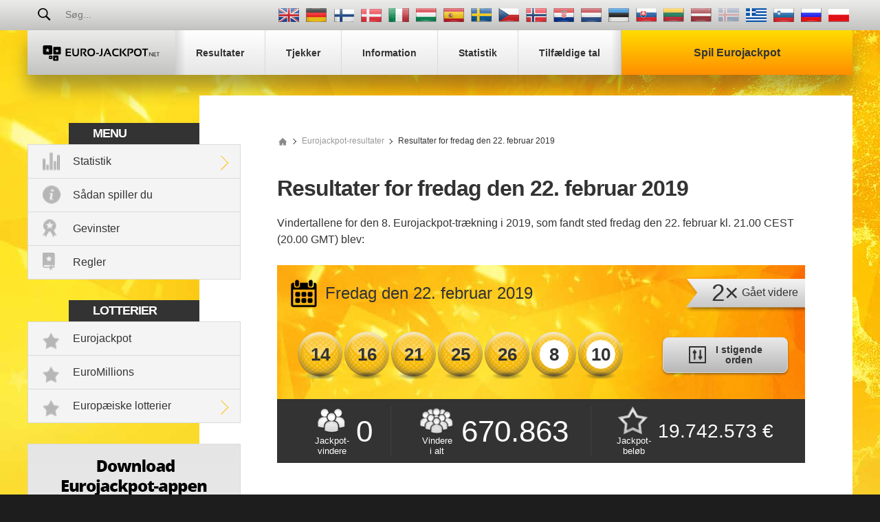

--- FILE ---
content_type: text/html; charset=utf-8
request_url: https://www.euro-jackpot.net/da/resultater/22-02-2019
body_size: 17725
content:

<!DOCTYPE html>
<html lang="da">
<head>

	<title>Eurojackpot-resultater fredag den 22. februar 2019 – Tr&#230;kning 8</title>
	<meta charset="utf-8">
	<meta name="description" content="Eurojackpot-resultater for fredag den 22. februar 2019 sammen med en præmieprognose og yderligere trækningsoplysninger.">
	
	<meta name="author" content="Euro-jackpot.net">
	<meta name="format-detection" content="telephone=no">
	<meta name="HandheldFriendly" content="True">
	<meta name="viewport" content="width=device-width, initial-scale=1, maximum-scale=1">
	
	<link rel="alternate" hreflang="x-default" href="https://www.euro-jackpot.net/results/22-02-2019">
<link rel="alternate" hreflang="de" href="https://www.euro-jackpot.net/de/gewinnzahlen/22-02-2019">
<link rel="alternate" hreflang="fi" href="https://www.euro-jackpot.net/fi/tulokset/22-02-2019">
<link rel="alternate" hreflang="da" href="https://www.euro-jackpot.net/da/resultater/22-02-2019">
<link rel="alternate" hreflang="it" href="https://www.euro-jackpot.net/it/risultati/22-02-2019">
<link rel="alternate" hreflang="hu" href="https://www.euro-jackpot.net/hu/nyeroszamok/22-02-2019">
<link rel="alternate" hreflang="es" href="https://www.euro-jackpot.net/es/resultados/22-02-2019">
<link rel="alternate" hreflang="sv" href="https://www.euro-jackpot.net/sv/resultat/22-02-2019">
<link rel="alternate" hreflang="cs" href="https://www.euro-jackpot.net/cs/vysledky/22-02-2019">
<link rel="alternate" hreflang="nb" href="https://www.euro-jackpot.net/nb/resultater/22-02-2019">
<link rel="alternate" hreflang="hr" href="https://www.euro-jackpot.net/hr/rezultati/22-02-2019">
<link rel="alternate" hreflang="nl" href="https://www.euro-jackpot.net/nl/uitslagen/22-02-2019">
<link rel="alternate" hreflang="et" href="https://www.euro-jackpot.net/et/tulemused/22-02-2019">
<link rel="alternate" hreflang="sk" href="https://www.euro-jackpot.net/sk/vysledky/22-02-2019">
<link rel="alternate" hreflang="lt" href="https://www.euro-jackpot.net/lt/rezultatai/22-02-2019">
<link rel="alternate" hreflang="lv" href="https://www.euro-jackpot.net/lv/rezultati/22-02-2019">
<link rel="alternate" hreflang="el-GR" href="https://www.euro-jackpot.net/gr/apotelesmata/22-02-2019">
<link rel="alternate" hreflang="sl" href="https://www.euro-jackpot.net/sl/rezultati/22-02-2019">
<link rel="alternate" hreflang="ru" href="https://www.euro-jackpot.net/ru/rezultati/22-02-2019">
<link rel="alternate" hreflang="pl" href="https://www.euro-jackpot.net/pl/wyniki/22-02-2019">

	
	
		<meta property="og:title" content="Eurojackpot-resultater fredag den 22. februar 2019 – Tr&#230;kning 8">
		<meta property="og:description" content="Eurojackpot-resultater for fredag den 22. februar 2019 sammen med en præmieprognose og yderligere trækningsoplysninger.">
		<meta property="og:type" content="website">
		<meta property="og:url" content="https://www.euro-jackpot.net/da/resultater/22-02-2019">
		<meta property="og:site_name" content="Euro-Jackpot.net">
		<meta property="og:image" content="https://www.euro-jackpot.net/images/euro-jackpot.jpg">
		<meta property="fb:app_id" content="1401542246544845">
		<meta property="fb:admins" content="100002430726345">
	<link href="/css/style?v=aWtGXxgi6BfSZJI2BYnb3MGvzYBwGrVG_y3QRkFwPRw1" rel="stylesheet"/>

	
	<link rel="apple-touch-icon" href="/apple-touch-icon.png">
	<link rel="shortcut icon" type="image/x-icon" href="/favicon.ico">

	<script>
		function addLoadEvent(e){var t=window.onload;if(typeof window.onload!="function"){window.onload=e}else{window.onload=function(){if(t){t()}e()}}};
		function addResizeEvent(e){var t=window.onresize;if(typeof window.onresize!="function"){window.onresize=e}else{window.onresize=function(){if(t){t()}e()}}};
	</script>
	
	
	
	<script async src="https://www.googletagmanager.com/gtag/js?id=G-MLY26G4V6P"></script>
	<script>
		window.dataLayer=window.dataLayer||[];
		function gtag(){dataLayer.push(arguments);}
		gtag('js',new Date());
		gtag('config','G-MLY26G4V6P');
	</script>

	<script>addLoadEvent(function(){ setTimeout(function(){ document.getElementById("autoAds").src="https://pagead2.googlesyndication.com/pagead/js/adsbygoogle.js?client=ca-pub-1256563260643852"; }, 5000); });</script>
	<script async id="autoAds" crossorigin="anonymous"></script>

</head>
<body>
	
	<div id="app">
	
		

		<header>

			
	
				<div class="top-bar">
		
					<div class="inner top-nav">
			
						<form id="searchForm" class="l1" action="/da/search" method="get" onsubmit="if (document.getElementById('q').value === '' || document.getElementById('q').value === 'Søg...') { return false }">
							<button type="submit" name="sa" id="sa" class="floatRight"></button>
							<input type="text" name="q" id="q" class="searchBox box-border" placeholder="Søg..." onfocus="document.getElementById('sa').classList.add('active');" onblur="document.getElementById('sa').classList.remove('active');">
						</form>
				
						
							<ul class="languages">
								
										<li class="en" title="View this page in English"><a href="/results/22-02-2019"></a></li>
									
										<li class="de" title="Sehen Sie diese Seite auf Deutsch"><a href="/de/gewinnzahlen/22-02-2019"></a></li>
									
										<li class="fi" title="Katso tätä sivua suomenkielisenä"><a href="/fi/tulokset/22-02-2019"></a></li>
									
										<li class="da" title="Se denne side på dansk"><a href="/da/resultater/22-02-2019"></a></li>
									
										<li class="it" title="Visualizza questa pagina in italiano"><a href="/it/risultati/22-02-2019"></a></li>
									
										<li class="hu" title="Tekintse meg az oldalt magyar nyelven"><a href="/hu/nyeroszamok/22-02-2019"></a></li>
									
										<li class="es" title="Ver esta página en español"><a href="/es/resultados/22-02-2019"></a></li>
									
										<li class="sv" title="Se den här sidan på Svenska"><a href="/sv/resultat/22-02-2019"></a></li>
									
										<li class="cs" title="Zobrazit tuto stránku v češtině"><a href="/cs/vysledky/22-02-2019"></a></li>
									
										<li class="nb" title="Vis denne siden på norsk"><a href="/nb/resultater/22-02-2019"></a></li>
									
										<li class="hr" title="Pregledaj ovu stranicu na hrvatskom"><a href="/hr/rezultati/22-02-2019"></a></li>
									
										<li class="nl" title="Bekijk deze pagina in het Nederlands"><a href="/nl/uitslagen/22-02-2019"></a></li>
									
										<li class="et" title="Vaadake lehte eesti keeles"><a href="/et/tulemused/22-02-2019"></a></li>
									
										<li class="sk" title="Zobraziť túto stránku v slovenčine"><a href="/sk/vysledky/22-02-2019"></a></li>
									
										<li class="lt" title="Žiūrėti lietuvišką versiją"><a href="/lt/rezultatai/22-02-2019"></a></li>
									
										<li class="lv" title="Skatīt šo lapu latviešu valodā"><a href="/lv/rezultati/22-02-2019"></a></li>
									
										<li class="is grey" title="Þessi síða er ekki til á íslensku sem stendur"></li>
									
										<li class="el-GR" title="Δείτε αυτή τη σελίδα στα ελληνικά"><a href="/gr/apotelesmata/22-02-2019"></a></li>
									
										<li class="sl" title="Oglejte si to stran v slovenščini"><a href="/sl/rezultati/22-02-2019"></a></li>
									
										<li class="ru" title="Посмотреть страницу на русском языке"><a href="/ru/rezultati/22-02-2019"></a></li>
									
										<li class="pl" title="Zobacz tę stronę w języku polskim"><a href="/pl/wyniki/22-02-2019"></a></li>
									
							</ul>
						
				
					</div>
			
				</div>
		
			

			<div class="inner nav-main">
	
				
	
					<a href="/da/" title="Eurojackpot" id="logo" class="logo">
						<img src="/images/layout/logo.svg" alt="Euro-jackpot.net">
					</a>
					
					<nav class="nav">
						<ul>
							<li><a href="/da/resultater" title="Eurojackpot-resultater"><span>Resultater</span></a></li>
							<li><a href="/da/tjekker" title="Eurojackpots kupontjekker"><span>Tjekker</span></a></li>
							
							<li><a href="/da/information" title="Eurojackpot-information"><span>Information</span></a></li>
							<li><a href="/da/statistik" title="Eurojackpot-statistik"><span>Statistik</span></a></li>
							<li class="last"><a href="/da/talgenerator" title="Eurojackpots tilfældige talgenerator"><span>Tilfældige tal</span></a></li>
							<li class="alt"><a class="play" href="/da/spil" title="Spil Eurojackpot"><span>Spil Eurojackpot</span></a></li>
						</ul>
					</nav>
		
				
		
			</div>

		</header>
		
		
		
		<div class="container-fluid">
			

<div class="inner main">
	<div id="content">

		
	
	<div class="sidebar">
	
		<div class="box">
			<div class="title">Menu</div>
			<ul class="menu">
				<li class="stats expanded">
					<a href="/da/statistik" title="Eurojackpot-statistik">Statistik</a>
					<div class="subMenu">
						<ul>
							<li><a href="/da/statistik/talhyppighed" title="Talhyppighed">Talhyppighed</a></li>
							<li><a href="/da/statistik/talanalyse" title="Talanalyse">Talanalyse</a></li>
							<li><a href="/da/statistik/almindelige-talpar" title="Mest almindelige talpar">Mest almindelige talpar</a></li>
							<li><a href="/da/statistik/almindelige-saet-af-tre-tal" title="Mest almindelige sæt af tre tal">Mest almindelige sæt af tre tal</a></li>
							<li><a href="/da/statistik/tal-som-statistisk-set-burde-vaere-udtrukket" title="Tal, som statistisk set burde være udtrukket">Tal, som statistisk set burde være udtrukket</a></li>
							<li><a href="/da/statistik/gevinster" title="Gevinststatistik for Eurojackpot">Gevinster</a></li>
							<li><a href="/da/statistik/vindere" title="Vindere">Vindere</a></li>
							<li><a href="/da/statistik/talmonstre" title="Statistik over talmønstre i Eurojackpot">Talmønstre</a></li>
						</ul>
					</div>
				</li>
				<li class="how-to-play"><a href="/da/sadan-spiller-du" title="Sådan spiller du Eurojackpot">Sådan spiller du</a></li>
				<li class="prizes"><a href="/da/statistik/gevinster" title="Gevinststatistik for Eurojackpot">Gevinster</a></li>
				<li class="rules"><a href="/da/regler" title="Eurojackpots regler">Regler</a></li>
			</ul>
		</div>

		<div class="box">
			<div class="title">Lotterier</div>
			<ul class="menu">
				<li class="lottery"><a href="/da/tjekker" title="Eurojackpot">Eurojackpot</a></li>
				<li class="lottery"><a href="/da/euromillions" title="EuroMillions">EuroMillions</a></li>
				<li class="lottery expanded">
					<a href="/da/europaeiske-lotterier" title="Europæiske lotterier">Europæiske lotterier</a>
					<div class="subMenu">
						<ul>
							<li><a href="/da/italienske-superenalotto" title="SuperEnalotto">SuperEnalotto</a></li>
							<li><a href="/da/danske-lotto" title="Danske Lotto">Danske Lotto</a></li>
							<li><a href="/da/finske-lotto" title="Finske Lotto">Finske Lotto</a></li>
							<li><a href="/da/franske-lotto" title="Franske Lotto">Franske Lotto</a></li>
							<li><a href="/da/tyske-lotto" title="Tyske Lotto">Tyske Lotto</a></li>
							
								<li><a href="/otos-lotto" title="Ötöslottó">Ötöslottó</a></li>
							
							<li><a href="/da/spanske-la-primitiva" title="La Primitiva">La Primitiva</a></li>
							<li><a href="/da/spanske-el-gordo-navidad" title="El Gordo de Navidad (det spanske julelotteri)">El Gordo de Navidad (det spanske julelotteri)</a></li>
							<li><a href="/da/vikingelotto" title="Vikingelotto">Vikingelotto</a></li>
						</ul>
					</div>
				</li>
			</ul>
		</div>

		
			<a href="/da/app" title="Gratis app">
				<img src="/images/apps/app-da.jpg" alt="App">
			</a>
		
	
	</div>
	

		
		<ol id="breadcrumb" itemscope="" itemtype="http://schema.org/BreadcrumbList">
			<li itemprop="itemListElement" itemscope="" itemtype="http://schema.org/ListItem"><meta itemprop="position" content="1">
				<a href="/da/" title="Euro-jackpot.net" itemprop="item" class="sprite">
					<span itemprop="name">Euro-jackpot.net</span>
				</a>
			</li>
			<li itemprop="itemListElement" itemscope="" itemtype="http://schema.org/ListItem"><meta itemprop="position" content="1">
				<a href="/da/resultater" title="Eurojackpot-resultater" itemprop="item">
					<span itemprop="name">Eurojackpot-resultater</span>
				</a>
			</li>
			<li>Resultater for fredag den 22. februar 2019</li>
		</ol>

		<h1>Resultater for fredag den 22. februar 2019</h1>
		
		<p>Vindertallene for den 8. Eurojackpot-trækning i 2019, som fandt sted fredag den 22. februar kl. 21.00 CEST (20.00 GMT) blev:</p>
		
		<div class="bright-box results breakdown euro-jackpot">
		
			<div class="results-top">
			
				<div class="date sprite">Fredag den 22. februar 2019</div>
				
				<div class="ribbon fx align--center">
					
						<span>2&times;</span>
						<span>Gået videre</span>
					
				</div>
				
				<div class="cols align--center">
					<ul class="balls" id="ballsAscending">
						
							<li class="ball"><span>14</span></li>
						
							<li class="ball"><span>16</span></li>
						
							<li class="ball"><span>21</span></li>
						
							<li class="ball"><span>25</span></li>
						
							<li class="ball"><span>26</span></li>
						
							<li class="euro"><span>8</span></li>
						
							<li class="euro"><span>10</span></li>
						
					</ul>
					
						<ul class="balls" id="ballsDrawn" style="display: none;">
							
								<li class="ball"><span>26</span></li>
							
								<li class="ball"><span>25</span></li>
							
								<li class="ball"><span>14</span></li>
							
								<li class="ball"><span>21</span></li>
							
								<li class="ball"><span>16</span></li>
							
								<li class="euro"><span>10</span></li>
							
								<li class="euro"><span>8</span></li>
							
						</ul>
						<a class="btn btn--grey col-4" id="switchLink" onclick="BallOrder(this); return false;" title="Se talene efter trækningsrækkefølge">
							<img src="/images/svg/icon--order.svg" alt="Icon">
							<span>I stigende<br>orden</span>
						</a>
						<script>
							function BallOrder(obj) {
								if (!obj.drawn) {
									document.getElementById("ballsAscending").style.display = "none";
									document.getElementById("ballsDrawn").style.display = "";
									obj.querySelector("span").innerHTML = "Trækningsrækkefølge";
									obj.setAttribute("title","Se kugler i stigende orden");
									obj.drawn = true;
								} else {
									document.getElementById("ballsAscending").style.display = "";
									document.getElementById("ballsDrawn").style.display = "none";
									obj.querySelector("span").innerHTML = "I stigende<br>orden";
									obj.setAttribute("title","Se talene efter trækningsrækkefølge");
									obj.drawn = false;
								}
							}
						</script>
					
				</div>
				
			</div>

			<div class="cols results-bottom">
				<div class="box winners col-5">
					<div class="elem1">Jackpot-<br>vindere</div>
					<div class="elem2">0</div>
				</div>
				<div class="box total-winners">
					<div class="elem1">Vindere<br>i alt</div>
					<div class="elem2">670.863</div>
				</div>
				<div class="box jackpot-amount">
					<div class="elem1">Jackpot-<br>beløb</div>
					<div class="elem2">19.742.573 &euro;</div>
				</div>
			</div>
			
		</div>
		
		

<script async src="https://pagead2.googlesyndication.com/pagead/js/adsbygoogle.js?client=ca-pub-1256563260643852"
     crossorigin="anonymous"></script>
	<ins class="adsbygoogle"
     style="display:block"
     data-ad-client="ca-pub-1256563260643852"
     data-ad-slot="5809408688"
     data-ad-format="auto"
     data-full-width-responsive="true"></ins>
<script>
     (adsbygoogle = window.adsbygoogle || []).push({});
</script>


		
		<div class="cols">
			<h2>
				Præmieprognose
				
			</h2>
			<a href="#european">Se præmieprognoser for andre lande</a>
		</div>
		
		<table class="table-alt">
			<thead>
				<tr>
					<th>Tal rigtige</th>
					<th>Gevinst pr. kupon</th>
					
					<th>Vindere i alt</th>
				</tr>
			</thead>
			<tbody>
				
					<tr>
						<td>
							5 hovedtal + 2 stjernetal rigtige<br>
							
								<img src="/images/balls/prize-83.svg" alt="Prize">
							
						</td>
						<td>19.742.573,22 &euro;</td>
						
						<td>0</td>
					</tr>
				
					<tr>
						<td>
							5 hovedtal + 1 stjernetal rigtige<br>
							
								<img src="/images/balls/prize-84.svg" alt="Prize">
							
						</td>
						<td>1.684.414,10 &euro;</td>
						
						<td>1</td>
					</tr>
				
					<tr>
						<td>
							5 hovedtal rigtige<br>
							
								<img src="/images/balls/prize-10.svg" alt="Prize">
							
						</td>
						<td>297.249,50 &euro;</td>
						
						<td>2</td>
					</tr>
				
					<tr>
						<td>
							4 hovedtal + 2 stjernetal rigtige<br>
							
								<img src="/images/balls/prize-85.svg" alt="Prize">
							
						</td>
						<td>5.828,40 &euro;</td>
						
						<td>34</td>
					</tr>
				
					<tr>
						<td>
							4 hovedtal + 1 stjernetal rigtige<br>
							
								<img src="/images/balls/prize-86.svg" alt="Prize">
							
						</td>
						<td>289,90 &euro;</td>
						
						<td>615</td>
					</tr>
				
					<tr>
						<td>
							4 hovedtal rigtige<br>
							
								<img src="/images/balls/prize-7.svg" alt="Prize">
							
						</td>
						<td>104,60 &euro;</td>
						
						<td>1.325</td>
					</tr>
				
					<tr>
						<td>
							3 hovedtal + 2 stjernetal rigtige<br>
							
								<img src="/images/balls/prize-87.svg" alt="Prize">
							
						</td>
						<td>84,00 &euro;</td>
						
						<td>1.415</td>
					</tr>
				
					<tr>
						<td>
							2 hovedtal + 2 stjernetal rigtige<br>
							
								<img src="/images/balls/prize-89.svg" alt="Prize">
							
						</td>
						<td>28,00 &euro;</td>
						
						<td>21.894</td>
					</tr>
				
					<tr>
						<td>
							3 hovedtal + 1 stjernetal rigtige<br>
							
								<img src="/images/balls/prize-88.svg" alt="Prize">
							
						</td>
						<td>20,70 &euro;</td>
						
						<td>28.665</td>
					</tr>
				
					<tr>
						<td>
							3 hovedtal rigtige<br>
							
								<img src="/images/balls/prize-4.svg" alt="Prize">
							
						</td>
						<td>14,70 &euro;</td>
						
						<td>57.929</td>
					</tr>
				
					<tr>
						<td>
							1 hovedtal + 2 stjernetal rigtige<br>
							
								<img src="/images/balls/prize-91.svg" alt="Prize">
							
						</td>
						<td>13,30 &euro;</td>
						
						<td>116.166</td>
					</tr>
				
					<tr>
						<td>
							2 hovedtal + 1 stjernetal rigtige<br>
							
								<img src="/images/balls/prize-90.svg" alt="Prize">
							
						</td>
						<td>8,50 &euro;</td>
						
						<td>442.817</td>
					</tr>
				
					<tr>
						<td>
							I alt<br>
							
						</td>
						<td>-</td>
						
						<td>670.863</td>
					</tr>
				
			</tbody>
		</table>

		<div class="alert custom">
			<img src="/images/svg/icon--sand-clock.svg" alt="Icon">
			
				<p>Eurojackpot-gevinster skal indløses indenfor <strong>3 år</strong> fra trækningsdatoen, dvs. at kuponer købt til denne trækning er gyldige indtil <strong>tirsdag den 22. februar 2022</strong>.</p>
			
		</div>
		
		
		
		<h2>Yderligere trækningsoplysninger</h2>
		
			<p>Der deltog i alt <strong>19.816.637</strong> spillere i denne trækning fra alle deltagerlandene.</p>
		
		<p>Trækningsnummer: 8</p>
		
		<h2 id="european">Europæisk præmieprognose</h2>

		<div class="euro-breakdown">
			
				<div class="breakdown13 openerTab">
					<div class="collapsible tab">Danmark</div>
					<div class="container-alt">
						<table class="prize-breakdown">
							<thead>
								<tr>
									<th>Tal rigtige</th>
									<th>Gevinst pr. kupon</th>
									<th>Vindere fra Danmark</th>
									<th>Gevinstpulje</th>
									<th>Vindere i alt</th>
								</tr>
							</thead>
							<tbody>
								
									<tr>
										<td>
											5 hovedtal + 2 stjernetal rigtige<br>
											
												<img src="/images/balls/prize-83.svg" alt="Prize">
											
										</td>
										<td>120.000.000,00 kr.</td>
										
											<td>0</td>
											<td>0,00 kr.</td>
										
										<td>0</td>
									</tr>
								
									<tr>
										<td>
											5 hovedtal + 1 stjernetal rigtige<br>
											
												<img src="/images/balls/prize-84.svg" alt="Prize">
											
										</td>
										<td>10.683.763,00 kr.</td>
										
											<td>0</td>
											<td>0,00 kr.</td>
										
										<td>1</td>
									</tr>
								
									<tr>
										<td>
											5 hovedtal rigtige<br>
											
												<img src="/images/balls/prize-10.svg" alt="Prize">
											
										</td>
										<td>1.894.995,00 kr.</td>
										
											<td>0</td>
											<td>0,00 kr.</td>
										
										<td>2</td>
									</tr>
								
									<tr>
										<td>
											4 hovedtal + 2 stjernetal rigtige<br>
											
												<img src="/images/balls/prize-85.svg" alt="Prize">
											
										</td>
										<td>37.186,00 kr.</td>
										
											<td>3</td>
											<td>111.558,00 kr.</td>
										
										<td>34</td>
									</tr>
								
									<tr>
										<td>
											4 hovedtal + 1 stjernetal rigtige<br>
											
												<img src="/images/balls/prize-86.svg" alt="Prize">
											
										</td>
										<td>1.878,00 kr.</td>
										
											<td>63</td>
											<td>118.314,00 kr.</td>
										
										<td>615</td>
									</tr>
								
									<tr>
										<td>
											4 hovedtal rigtige<br>
											
												<img src="/images/balls/prize-7.svg" alt="Prize">
											
										</td>
										<td>696,00 kr.</td>
										
											<td>113</td>
											<td>78.648,00 kr.</td>
										
										<td>1.325</td>
									</tr>
								
									<tr>
										<td>
											3 hovedtal + 2 stjernetal rigtige<br>
											
												<img src="/images/balls/prize-87.svg" alt="Prize">
											
										</td>
										<td>565,00 kr.</td>
										
											<td>135</td>
											<td>76.275,00 kr.</td>
										
										<td>1.415</td>
									</tr>
								
									<tr>
										<td>
											2 hovedtal + 2 stjernetal rigtige<br>
											
												<img src="/images/balls/prize-89.svg" alt="Prize">
											
										</td>
										<td>208,00 kr.</td>
										
											<td>2.187</td>
											<td>454.896,00 kr.</td>
										
										<td>21.894</td>
									</tr>
								
									<tr>
										<td>
											3 hovedtal + 1 stjernetal rigtige<br>
											
												<img src="/images/balls/prize-88.svg" alt="Prize">
											
										</td>
										<td>155,00 kr.</td>
										
											<td>2.568</td>
											<td>398.040,00 kr.</td>
										
										<td>28.665</td>
									</tr>
								
									<tr>
										<td>
											3 hovedtal rigtige<br>
											
												<img src="/images/balls/prize-4.svg" alt="Prize">
											
										</td>
										<td>110,00 kr.</td>
										
											<td>4.677</td>
											<td>514.470,00 kr.</td>
										
										<td>57.929</td>
									</tr>
								
									<tr>
										<td>
											1 hovedtal + 2 stjernetal rigtige<br>
											
												<img src="/images/balls/prize-91.svg" alt="Prize">
											
										</td>
										<td>99,00 kr.</td>
										
											<td>11.500</td>
											<td>1.138.500,00 kr.</td>
										
										<td>116.166</td>
									</tr>
								
									<tr>
										<td>
											2 hovedtal + 1 stjernetal rigtige<br>
											
												<img src="/images/balls/prize-90.svg" alt="Prize">
											
										</td>
										<td>63,00 kr.</td>
										
											<td>37.542</td>
											<td>2.365.146,00 kr.</td>
										
										<td>442.817</td>
									</tr>
								
									<tr>
										<td>
											I alt<br>
											
										</td>
										<td>-</td>
										
											<td>58.788</td>
											<td>5.255.847,00 kr.</td>
										
										<td>670.863</td>
									</tr>
								
							</tbody>
						</table>
						<div class="padded10">
							<p>Eurojackpot-gevinster i Danmark skal indløses indenfor <strong>90 dage</strong> fra trækningsdatoen, dvs. at kuponer købt til denne trækning er gyldige indtil <strong>torsdag den 23. maj 2019</strong>.</p>
							<p>Den forventede jackpot, der blev annonceret i Danmark før denne trækning, var <strong>120.000.000 kr.</strong>.</p>
						</div>
					</div>							  
				</div>			
			
				<div class="breakdown14 openerTab">
					<div class="collapsible tab">Estland</div>
					<div class="container-alt">
						<table class="prize-breakdown">
							<thead>
								<tr>
									<th>Tal rigtige</th>
									<th>Gevinst pr. kupon</th>
									<th>Vindere fra Estland</th>
									<th>Gevinstpulje</th>
									<th>Vindere i alt</th>
								</tr>
							</thead>
							<tbody>
								
									<tr>
										<td>
											5 hovedtal + 2 stjernetal rigtige<br>
											
												<img src="/images/balls/prize-83.svg" alt="Prize">
											
										</td>
										<td>19.742.573,22 &euro;</td>
										
											<td>0</td>
											<td>0,00 &euro;</td>
										
										<td>0</td>
									</tr>
								
									<tr>
										<td>
											5 hovedtal + 1 stjernetal rigtige<br>
											
												<img src="/images/balls/prize-84.svg" alt="Prize">
											
										</td>
										<td>1.684.414,10 &euro;</td>
										
											<td>0</td>
											<td>0,00 &euro;</td>
										
										<td>1</td>
									</tr>
								
									<tr>
										<td>
											5 hovedtal rigtige<br>
											
												<img src="/images/balls/prize-10.svg" alt="Prize">
											
										</td>
										<td>297.249,50 &euro;</td>
										
											<td>0</td>
											<td>0,00 &euro;</td>
										
										<td>2</td>
									</tr>
								
									<tr>
										<td>
											4 hovedtal + 2 stjernetal rigtige<br>
											
												<img src="/images/balls/prize-85.svg" alt="Prize">
											
										</td>
										<td>5.828,40 &euro;</td>
										
											<td>0</td>
											<td>0,00 &euro;</td>
										
										<td>34</td>
									</tr>
								
									<tr>
										<td>
											4 hovedtal + 1 stjernetal rigtige<br>
											
												<img src="/images/balls/prize-86.svg" alt="Prize">
											
										</td>
										<td>289,90 &euro;</td>
										
											<td>4</td>
											<td>1.159,60 &euro;</td>
										
										<td>615</td>
									</tr>
								
									<tr>
										<td>
											4 hovedtal rigtige<br>
											
												<img src="/images/balls/prize-7.svg" alt="Prize">
											
										</td>
										<td>104,60 &euro;</td>
										
											<td>12</td>
											<td>1.255,20 &euro;</td>
										
										<td>1.325</td>
									</tr>
								
									<tr>
										<td>
											3 hovedtal + 2 stjernetal rigtige<br>
											
												<img src="/images/balls/prize-87.svg" alt="Prize">
											
										</td>
										<td>84,00 &euro;</td>
										
											<td>10</td>
											<td>840,00 &euro;</td>
										
										<td>1.415</td>
									</tr>
								
									<tr>
										<td>
											2 hovedtal + 2 stjernetal rigtige<br>
											
												<img src="/images/balls/prize-89.svg" alt="Prize">
											
										</td>
										<td>28,00 &euro;</td>
										
											<td>182</td>
											<td>5.096,00 &euro;</td>
										
										<td>21.894</td>
									</tr>
								
									<tr>
										<td>
											3 hovedtal + 1 stjernetal rigtige<br>
											
												<img src="/images/balls/prize-88.svg" alt="Prize">
											
										</td>
										<td>20,70 &euro;</td>
										
											<td>236</td>
											<td>4.885,20 &euro;</td>
										
										<td>28.665</td>
									</tr>
								
									<tr>
										<td>
											3 hovedtal rigtige<br>
											
												<img src="/images/balls/prize-4.svg" alt="Prize">
											
										</td>
										<td>14,70 &euro;</td>
										
											<td>468</td>
											<td>6.879,60 &euro;</td>
										
										<td>57.929</td>
									</tr>
								
									<tr>
										<td>
											1 hovedtal + 2 stjernetal rigtige<br>
											
												<img src="/images/balls/prize-91.svg" alt="Prize">
											
										</td>
										<td>13,30 &euro;</td>
										
											<td>918</td>
											<td>12.209,40 &euro;</td>
										
										<td>116.166</td>
									</tr>
								
									<tr>
										<td>
											2 hovedtal + 1 stjernetal rigtige<br>
											
												<img src="/images/balls/prize-90.svg" alt="Prize">
											
										</td>
										<td>8,50 &euro;</td>
										
											<td>3.627</td>
											<td>30.829,50 &euro;</td>
										
										<td>442.817</td>
									</tr>
								
									<tr>
										<td>
											I alt<br>
											
										</td>
										<td>-</td>
										
											<td>5.457</td>
											<td>63.154,50 &euro;</td>
										
										<td>670.863</td>
									</tr>
								
							</tbody>
						</table>
						<div class="padded10">
							<p>Eurojackpot-gevinster i Estland skal indløses indenfor <strong>90 dage</strong> fra trækningsdatoen, dvs. at kuponer købt til denne trækning er gyldige indtil <strong>torsdag den 23. maj 2019</strong>.</p>
							<p>Den forventede jackpot, der blev annonceret i Estland før denne trækning, var <strong>19.000.000 &euro;</strong>.</p>
						</div>
					</div>							  
				</div>			
			
				<div class="breakdown15 openerTab">
					<div class="collapsible tab">Finland</div>
					<div class="container-alt">
						<table class="prize-breakdown">
							<thead>
								<tr>
									<th>Tal rigtige</th>
									<th>Gevinst pr. kupon</th>
									<th>Vindere fra Finland</th>
									<th>Gevinstpulje</th>
									<th>Vindere i alt</th>
								</tr>
							</thead>
							<tbody>
								
									<tr>
										<td>
											5 hovedtal + 2 stjernetal rigtige<br>
											
												<img src="/images/balls/prize-83.svg" alt="Prize">
											
										</td>
										<td>19.742.573,22 &euro;</td>
										
											<td>0</td>
											<td>0,00 &euro;</td>
										
										<td>0</td>
									</tr>
								
									<tr>
										<td>
											5 hovedtal + 1 stjernetal rigtige<br>
											
												<img src="/images/balls/prize-84.svg" alt="Prize">
											
										</td>
										<td>1.684.414,10 &euro;</td>
										
											<td>0</td>
											<td>0,00 &euro;</td>
										
										<td>1</td>
									</tr>
								
									<tr>
										<td>
											5 hovedtal rigtige<br>
											
												<img src="/images/balls/prize-10.svg" alt="Prize">
											
										</td>
										<td>297.249,50 &euro;</td>
										
											<td>0</td>
											<td>0,00 &euro;</td>
										
										<td>2</td>
									</tr>
								
									<tr>
										<td>
											4 hovedtal + 2 stjernetal rigtige<br>
											
												<img src="/images/balls/prize-85.svg" alt="Prize">
											
										</td>
										<td>5.828,40 &euro;</td>
										
											<td colspan="2" rowspan="10" class="no-info">Disse oplysninger frigives p&#229; nuv&#230;rende tidspunkt ikke af lotteriudbyderen i Finland.</td>
										
										<td>34</td>
									</tr>
								
									<tr>
										<td>
											4 hovedtal + 1 stjernetal rigtige<br>
											
												<img src="/images/balls/prize-86.svg" alt="Prize">
											
										</td>
										<td>289,90 &euro;</td>
										
										<td>615</td>
									</tr>
								
									<tr>
										<td>
											4 hovedtal rigtige<br>
											
												<img src="/images/balls/prize-7.svg" alt="Prize">
											
										</td>
										<td>104,60 &euro;</td>
										
										<td>1.325</td>
									</tr>
								
									<tr>
										<td>
											3 hovedtal + 2 stjernetal rigtige<br>
											
												<img src="/images/balls/prize-87.svg" alt="Prize">
											
										</td>
										<td>84,00 &euro;</td>
										
										<td>1.415</td>
									</tr>
								
									<tr>
										<td>
											2 hovedtal + 2 stjernetal rigtige<br>
											
												<img src="/images/balls/prize-89.svg" alt="Prize">
											
										</td>
										<td>28,00 &euro;</td>
										
										<td>21.894</td>
									</tr>
								
									<tr>
										<td>
											3 hovedtal + 1 stjernetal rigtige<br>
											
												<img src="/images/balls/prize-88.svg" alt="Prize">
											
										</td>
										<td>20,70 &euro;</td>
										
										<td>28.665</td>
									</tr>
								
									<tr>
										<td>
											3 hovedtal rigtige<br>
											
												<img src="/images/balls/prize-4.svg" alt="Prize">
											
										</td>
										<td>14,70 &euro;</td>
										
										<td>57.929</td>
									</tr>
								
									<tr>
										<td>
											1 hovedtal + 2 stjernetal rigtige<br>
											
												<img src="/images/balls/prize-91.svg" alt="Prize">
											
										</td>
										<td>13,30 &euro;</td>
										
										<td>116.166</td>
									</tr>
								
									<tr>
										<td>
											2 hovedtal + 1 stjernetal rigtige<br>
											
												<img src="/images/balls/prize-90.svg" alt="Prize">
											
										</td>
										<td>8,50 &euro;</td>
										
										<td>442.817</td>
									</tr>
								
									<tr>
										<td>
											I alt<br>
											
										</td>
										<td>-</td>
										
										<td>670.863</td>
									</tr>
								
							</tbody>
						</table>
						<div class="padded10">
							<p>Eurojackpot-gevinster i Finland skal indløses indenfor <strong>365 dage</strong> fra trækningsdatoen, dvs. at kuponer købt til denne trækning er gyldige indtil <strong>lørdag den 22. februar 2020</strong>.</p>
							<p>Den forventede jackpot, der blev annonceret i Finland før denne trækning, var <strong>19.000.000 &euro;</strong>.</p>
						</div>
					</div>							  
				</div>			
			
				<div class="breakdown22 openerTab">
					<div class="collapsible tab">Holland</div>
					<div class="container-alt">
						<table class="prize-breakdown">
							<thead>
								<tr>
									<th>Tal rigtige</th>
									<th>Gevinst pr. kupon</th>
									<th>Vindere fra Holland</th>
									<th>Gevinstpulje</th>
									<th>Vindere i alt</th>
								</tr>
							</thead>
							<tbody>
								
									<tr>
										<td>
											5 hovedtal + 2 stjernetal rigtige<br>
											
												<img src="/images/balls/prize-83.svg" alt="Prize">
											
										</td>
										<td>19.742.573,22 &euro;</td>
										
											<td>0</td>
											<td>0,00 &euro;</td>
										
										<td>0</td>
									</tr>
								
									<tr>
										<td>
											5 hovedtal + 1 stjernetal rigtige<br>
											
												<img src="/images/balls/prize-84.svg" alt="Prize">
											
										</td>
										<td>1.684.414,10 &euro;</td>
										
											<td>0</td>
											<td>0,00 &euro;</td>
										
										<td>1</td>
									</tr>
								
									<tr>
										<td>
											5 hovedtal rigtige<br>
											
												<img src="/images/balls/prize-10.svg" alt="Prize">
											
										</td>
										<td>297.249,50 &euro;</td>
										
											<td>0</td>
											<td>0,00 &euro;</td>
										
										<td>2</td>
									</tr>
								
									<tr>
										<td>
											4 hovedtal + 2 stjernetal rigtige<br>
											
												<img src="/images/balls/prize-85.svg" alt="Prize">
											
										</td>
										<td>5.828,40 &euro;</td>
										
											<td colspan="2" rowspan="10" class="no-info">Disse oplysninger frigives p&#229; nuv&#230;rende tidspunkt ikke af lotteriudbyderen i Holland.</td>
										
										<td>34</td>
									</tr>
								
									<tr>
										<td>
											4 hovedtal + 1 stjernetal rigtige<br>
											
												<img src="/images/balls/prize-86.svg" alt="Prize">
											
										</td>
										<td>289,90 &euro;</td>
										
										<td>615</td>
									</tr>
								
									<tr>
										<td>
											4 hovedtal rigtige<br>
											
												<img src="/images/balls/prize-7.svg" alt="Prize">
											
										</td>
										<td>104,60 &euro;</td>
										
										<td>1.325</td>
									</tr>
								
									<tr>
										<td>
											3 hovedtal + 2 stjernetal rigtige<br>
											
												<img src="/images/balls/prize-87.svg" alt="Prize">
											
										</td>
										<td>84,00 &euro;</td>
										
										<td>1.415</td>
									</tr>
								
									<tr>
										<td>
											2 hovedtal + 2 stjernetal rigtige<br>
											
												<img src="/images/balls/prize-89.svg" alt="Prize">
											
										</td>
										<td>28,00 &euro;</td>
										
										<td>21.894</td>
									</tr>
								
									<tr>
										<td>
											3 hovedtal + 1 stjernetal rigtige<br>
											
												<img src="/images/balls/prize-88.svg" alt="Prize">
											
										</td>
										<td>20,70 &euro;</td>
										
										<td>28.665</td>
									</tr>
								
									<tr>
										<td>
											3 hovedtal rigtige<br>
											
												<img src="/images/balls/prize-4.svg" alt="Prize">
											
										</td>
										<td>14,70 &euro;</td>
										
										<td>57.929</td>
									</tr>
								
									<tr>
										<td>
											1 hovedtal + 2 stjernetal rigtige<br>
											
												<img src="/images/balls/prize-91.svg" alt="Prize">
											
										</td>
										<td>13,30 &euro;</td>
										
										<td>116.166</td>
									</tr>
								
									<tr>
										<td>
											2 hovedtal + 1 stjernetal rigtige<br>
											
												<img src="/images/balls/prize-90.svg" alt="Prize">
											
										</td>
										<td>8,50 &euro;</td>
										
										<td>442.817</td>
									</tr>
								
									<tr>
										<td>
											I alt<br>
											
										</td>
										<td>-</td>
										
										<td>670.863</td>
									</tr>
								
							</tbody>
						</table>
						<div class="padded10">
							<p>Eurojackpot-gevinster i Holland skal indløses indenfor <strong>365 dage</strong> fra trækningsdatoen, dvs. at kuponer købt til denne trækning er gyldige indtil <strong>lørdag den 22. februar 2020</strong>.</p>
							<p>Den forventede jackpot, der blev annonceret i Holland før denne trækning, var <strong>19.000.000 &euro;</strong>.</p>
						</div>
					</div>							  
				</div>			
			
				<div class="breakdown16 openerTab">
					<div class="collapsible tab">Island</div>
					<div class="container-alt">
						<table class="prize-breakdown">
							<thead>
								<tr>
									<th>Tal rigtige</th>
									<th>Gevinst pr. kupon</th>
									<th>Vindere fra Island</th>
									<th>Gevinstpulje</th>
									<th>Vindere i alt</th>
								</tr>
							</thead>
							<tbody>
								
									<tr>
										<td>
											5 hovedtal + 2 stjernetal rigtige<br>
											
												<img src="/images/balls/prize-83.svg" alt="Prize">
											
										</td>
										<td>2.670.972.730,00 kr.</td>
										
											<td>0</td>
											<td>0,00 kr.</td>
										
										<td>0</td>
									</tr>
								
									<tr>
										<td>
											5 hovedtal + 1 stjernetal rigtige<br>
											
												<img src="/images/balls/prize-84.svg" alt="Prize">
											
										</td>
										<td>227.884.380,00 kr.</td>
										
											<td>0</td>
											<td>0,00 kr.</td>
										
										<td>1</td>
									</tr>
								
									<tr>
										<td>
											5 hovedtal rigtige<br>
											
												<img src="/images/balls/prize-10.svg" alt="Prize">
											
										</td>
										<td>40.214.880,00 kr.</td>
										
											<td>0</td>
											<td>0,00 kr.</td>
										
										<td>2</td>
									</tr>
								
									<tr>
										<td>
											4 hovedtal + 2 stjernetal rigtige<br>
											
												<img src="/images/balls/prize-85.svg" alt="Prize">
											
										</td>
										<td>788.520,00 kr.</td>
										
											<td colspan="2" rowspan="10" class="no-info">Disse oplysninger frigives p&#229; nuv&#230;rende tidspunkt ikke af lotteriudbyderen i Island.</td>
										
										<td>34</td>
									</tr>
								
									<tr>
										<td>
											4 hovedtal + 1 stjernetal rigtige<br>
											
												<img src="/images/balls/prize-86.svg" alt="Prize">
											
										</td>
										<td>39.220,00 kr.</td>
										
										<td>615</td>
									</tr>
								
									<tr>
										<td>
											4 hovedtal rigtige<br>
											
												<img src="/images/balls/prize-7.svg" alt="Prize">
											
										</td>
										<td>14.150,00 kr.</td>
										
										<td>1.325</td>
									</tr>
								
									<tr>
										<td>
											3 hovedtal + 2 stjernetal rigtige<br>
											
												<img src="/images/balls/prize-87.svg" alt="Prize">
											
										</td>
										<td>11.360,00 kr.</td>
										
										<td>1.415</td>
									</tr>
								
									<tr>
										<td>
											2 hovedtal + 2 stjernetal rigtige<br>
											
												<img src="/images/balls/prize-89.svg" alt="Prize">
											
										</td>
										<td>3.780,00 kr.</td>
										
										<td>21.894</td>
									</tr>
								
									<tr>
										<td>
											3 hovedtal + 1 stjernetal rigtige<br>
											
												<img src="/images/balls/prize-88.svg" alt="Prize">
											
										</td>
										<td>2.800,00 kr.</td>
										
										<td>28.665</td>
									</tr>
								
									<tr>
										<td>
											3 hovedtal rigtige<br>
											
												<img src="/images/balls/prize-4.svg" alt="Prize">
											
										</td>
										<td>1.980,00 kr.</td>
										
										<td>57.929</td>
									</tr>
								
									<tr>
										<td>
											1 hovedtal + 2 stjernetal rigtige<br>
											
												<img src="/images/balls/prize-91.svg" alt="Prize">
											
										</td>
										<td>1.790,00 kr.</td>
										
										<td>116.166</td>
									</tr>
								
									<tr>
										<td>
											2 hovedtal + 1 stjernetal rigtige<br>
											
												<img src="/images/balls/prize-90.svg" alt="Prize">
											
										</td>
										<td>1.140,00 kr.</td>
										
										<td>442.817</td>
									</tr>
								
									<tr>
										<td>
											I alt<br>
											
										</td>
										<td>-</td>
										
										<td>670.863</td>
									</tr>
								
							</tbody>
						</table>
						<div class="padded10">
							<p>Eurojackpot-gevinster i Island skal indløses indenfor <strong>1 år</strong> fra trækningsdatoen, dvs. at kuponer købt til denne trækning er gyldige indtil <strong>lørdag den 22. februar 2020</strong>.</p>
							<p>Den forventede jackpot, der blev annonceret i Island før denne trækning, var <strong>0 kr.</strong>.</p>
						</div>
					</div>							  
				</div>			
			
				<div class="breakdown21 openerTab">
					<div class="collapsible tab">Italien</div>
					<div class="container-alt">
						<table class="prize-breakdown">
							<thead>
								<tr>
									<th>Tal rigtige</th>
									<th>Gevinst pr. kupon</th>
									<th>Vindere fra Italien</th>
									<th>Gevinstpulje</th>
									<th>Vindere i alt</th>
								</tr>
							</thead>
							<tbody>
								
									<tr>
										<td>
											5 hovedtal + 2 stjernetal rigtige<br>
											
												<img src="/images/balls/prize-83.svg" alt="Prize">
											
										</td>
										<td>19.742.573,22 &euro;</td>
										
											<td>0</td>
											<td>0,00 &euro;</td>
										
										<td>0</td>
									</tr>
								
									<tr>
										<td>
											5 hovedtal + 1 stjernetal rigtige<br>
											
												<img src="/images/balls/prize-84.svg" alt="Prize">
											
										</td>
										<td>1.684.414,10 &euro;</td>
										
											<td>0</td>
											<td>0,00 &euro;</td>
										
										<td>1</td>
									</tr>
								
									<tr>
										<td>
											5 hovedtal rigtige<br>
											
												<img src="/images/balls/prize-10.svg" alt="Prize">
											
										</td>
										<td>297.249,50 &euro;</td>
										
											<td>0</td>
											<td>0,00 &euro;</td>
										
										<td>2</td>
									</tr>
								
									<tr>
										<td>
											4 hovedtal + 2 stjernetal rigtige<br>
											
												<img src="/images/balls/prize-85.svg" alt="Prize">
											
										</td>
										<td>5.828,40 &euro;</td>
										
											<td>2</td>
											<td>11.656,80 &euro;</td>
										
										<td>34</td>
									</tr>
								
									<tr>
										<td>
											4 hovedtal + 1 stjernetal rigtige<br>
											
												<img src="/images/balls/prize-86.svg" alt="Prize">
											
										</td>
										<td>289,90 &euro;</td>
										
											<td>14</td>
											<td>4.058,60 &euro;</td>
										
										<td>615</td>
									</tr>
								
									<tr>
										<td>
											4 hovedtal rigtige<br>
											
												<img src="/images/balls/prize-7.svg" alt="Prize">
											
										</td>
										<td>104,60 &euro;</td>
										
											<td>26</td>
											<td>2.719,60 &euro;</td>
										
										<td>1.325</td>
									</tr>
								
									<tr>
										<td>
											3 hovedtal + 2 stjernetal rigtige<br>
											
												<img src="/images/balls/prize-87.svg" alt="Prize">
											
										</td>
										<td>84,00 &euro;</td>
										
											<td>33</td>
											<td>2.772,00 &euro;</td>
										
										<td>1.415</td>
									</tr>
								
									<tr>
										<td>
											2 hovedtal + 2 stjernetal rigtige<br>
											
												<img src="/images/balls/prize-89.svg" alt="Prize">
											
										</td>
										<td>28,00 &euro;</td>
										
											<td>535</td>
											<td>14.980,00 &euro;</td>
										
										<td>21.894</td>
									</tr>
								
									<tr>
										<td>
											3 hovedtal + 1 stjernetal rigtige<br>
											
												<img src="/images/balls/prize-88.svg" alt="Prize">
											
										</td>
										<td>20,70 &euro;</td>
										
											<td>604</td>
											<td>12.502,80 &euro;</td>
										
										<td>28.665</td>
									</tr>
								
									<tr>
										<td>
											3 hovedtal rigtige<br>
											
												<img src="/images/balls/prize-4.svg" alt="Prize">
											
										</td>
										<td>14,70 &euro;</td>
										
											<td>1.388</td>
											<td>20.403,60 &euro;</td>
										
										<td>57.929</td>
									</tr>
								
									<tr>
										<td>
											1 hovedtal + 2 stjernetal rigtige<br>
											
												<img src="/images/balls/prize-91.svg" alt="Prize">
											
										</td>
										<td>13,30 &euro;</td>
										
											<td>2.857</td>
											<td>37.998,10 &euro;</td>
										
										<td>116.166</td>
									</tr>
								
									<tr>
										<td>
											2 hovedtal + 1 stjernetal rigtige<br>
											
												<img src="/images/balls/prize-90.svg" alt="Prize">
											
										</td>
										<td>8,50 &euro;</td>
										
											<td>10.527</td>
											<td>89.479,50 &euro;</td>
										
										<td>442.817</td>
									</tr>
								
									<tr>
										<td>
											I alt<br>
											
										</td>
										<td>-</td>
										
											<td>15.986</td>
											<td>196.571,00 &euro;</td>
										
										<td>670.863</td>
									</tr>
								
							</tbody>
						</table>
						<div class="padded10">
							<p>Eurojackpot-gevinster i Italien skal indløses indenfor <strong>30 dage</strong> fra trækningsdatoen, dvs. at kuponer købt til denne trækning er gyldige indtil <strong>søndag den 24. marts 2019</strong>.</p>
							<p>Den forventede jackpot, der blev annonceret i Italien før denne trækning, var <strong>19.000.000 &euro;</strong>.</p>
						</div>
					</div>							  
				</div>			
			
				<div class="breakdown20 openerTab">
					<div class="collapsible tab">Kroatien</div>
					<div class="container-alt">
						<table class="prize-breakdown">
							<thead>
								<tr>
									<th>Tal rigtige</th>
									<th>Gevinst pr. kupon</th>
									<th>Vindere fra Kroatien</th>
									<th>Gevinstpulje</th>
									<th>Vindere i alt</th>
								</tr>
							</thead>
							<tbody>
								
									<tr>
										<td>
											5 hovedtal + 2 stjernetal rigtige<br>
											
												<img src="/images/balls/prize-83.svg" alt="Prize">
											
										</td>
										<td>140.000.000,00 kn</td>
										
											<td>0</td>
											<td>0,00 kn</td>
										
										<td>0</td>
									</tr>
								
									<tr>
										<td>
											5 hovedtal + 1 stjernetal rigtige<br>
											
												<img src="/images/balls/prize-84.svg" alt="Prize">
											
										</td>
										<td>12.484.405,67 kn</td>
										
											<td>0</td>
											<td>0,00 kn</td>
										
										<td>1</td>
									</tr>
								
									<tr>
										<td>
											5 hovedtal rigtige<br>
											
												<img src="/images/balls/prize-10.svg" alt="Prize">
											
										</td>
										<td>2.203.130,06 kn</td>
										
											<td>0</td>
											<td>0,00 kn</td>
										
										<td>2</td>
									</tr>
								
									<tr>
										<td>
											4 hovedtal + 2 stjernetal rigtige<br>
											
												<img src="/images/balls/prize-85.svg" alt="Prize">
											
										</td>
										<td>43.198,47 kn</td>
										
											<td>0</td>
											<td>0,00 kn</td>
										
										<td>34</td>
									</tr>
								
									<tr>
										<td>
											4 hovedtal + 1 stjernetal rigtige<br>
											
												<img src="/images/balls/prize-86.svg" alt="Prize">
											
										</td>
										<td>2.148,66 kn</td>
										
											<td>13</td>
											<td>27.932,58 kn</td>
										
										<td>615</td>
									</tr>
								
									<tr>
										<td>
											4 hovedtal rigtige<br>
											
												<img src="/images/balls/prize-7.svg" alt="Prize">
											
										</td>
										<td>775,27 kn</td>
										
											<td>35</td>
											<td>27.134,45 kn</td>
										
										<td>1.325</td>
									</tr>
								
									<tr>
										<td>
											3 hovedtal + 2 stjernetal rigtige<br>
											
												<img src="/images/balls/prize-87.svg" alt="Prize">
											
										</td>
										<td>622,58 kn</td>
										
											<td>30</td>
											<td>18.677,40 kn</td>
										
										<td>1.415</td>
									</tr>
								
									<tr>
										<td>
											2 hovedtal + 2 stjernetal rigtige<br>
											
												<img src="/images/balls/prize-89.svg" alt="Prize">
											
										</td>
										<td>207,53 kn</td>
										
											<td>392</td>
											<td>81.351,76 kn</td>
										
										<td>21.894</td>
									</tr>
								
									<tr>
										<td>
											3 hovedtal + 1 stjernetal rigtige<br>
											
												<img src="/images/balls/prize-88.svg" alt="Prize">
											
										</td>
										<td>153,42 kn</td>
										
											<td>596</td>
											<td>91.438,32 kn</td>
										
										<td>28.665</td>
									</tr>
								
									<tr>
										<td>
											3 hovedtal rigtige<br>
											
												<img src="/images/balls/prize-4.svg" alt="Prize">
											
										</td>
										<td>108,95 kn</td>
										
											<td>1.309</td>
											<td>142.615,55 kn</td>
										
										<td>57.929</td>
									</tr>
								
									<tr>
										<td>
											1 hovedtal + 2 stjernetal rigtige<br>
											
												<img src="/images/balls/prize-91.svg" alt="Prize">
											
										</td>
										<td>98,58 kn</td>
										
											<td>2.158</td>
											<td>212.735,64 kn</td>
										
										<td>116.166</td>
									</tr>
								
									<tr>
										<td>
											2 hovedtal + 1 stjernetal rigtige<br>
											
												<img src="/images/balls/prize-90.svg" alt="Prize">
											
										</td>
										<td>63,00 kn</td>
										
											<td>9.677</td>
											<td>609.651,00 kn</td>
										
										<td>442.817</td>
									</tr>
								
									<tr>
										<td>
											I alt<br>
											
										</td>
										<td>-</td>
										
											<td>14.210</td>
											<td>1.211.536,70 kn</td>
										
										<td>670.863</td>
									</tr>
								
							</tbody>
						</table>
						<div class="padded10">
							<p>Eurojackpot-gevinster i Kroatien skal indløses indenfor <strong>60 dage</strong> fra trækningsdatoen, dvs. at kuponer købt til denne trækning er gyldige indtil <strong>tirsdag den 23. april 2019</strong>.</p>
							<p>Den forventede jackpot, der blev annonceret i Kroatien før denne trækning, var <strong>140.000.000 kn</strong>.</p>
						</div>
					</div>							  
				</div>			
			
				<div class="breakdown11 openerTab">
					<div class="collapsible tab">Letland</div>
					<div class="container-alt">
						<table class="prize-breakdown">
							<thead>
								<tr>
									<th>Tal rigtige</th>
									<th>Gevinst pr. kupon</th>
									<th>Vindere fra Letland</th>
									<th>Gevinstpulje</th>
									<th>Vindere i alt</th>
								</tr>
							</thead>
							<tbody>
								
									<tr>
										<td>
											5 hovedtal + 2 stjernetal rigtige<br>
											
												<img src="/images/balls/prize-83.svg" alt="Prize">
											
										</td>
										<td>19.742.573,22 &euro;</td>
										
											<td>0</td>
											<td>0,00 &euro;</td>
										
										<td>0</td>
									</tr>
								
									<tr>
										<td>
											5 hovedtal + 1 stjernetal rigtige<br>
											
												<img src="/images/balls/prize-84.svg" alt="Prize">
											
										</td>
										<td>1.684.414,10 &euro;</td>
										
											<td>0</td>
											<td>0,00 &euro;</td>
										
										<td>1</td>
									</tr>
								
									<tr>
										<td>
											5 hovedtal rigtige<br>
											
												<img src="/images/balls/prize-10.svg" alt="Prize">
											
										</td>
										<td>297.249,50 &euro;</td>
										
											<td>0</td>
											<td>0,00 &euro;</td>
										
										<td>2</td>
									</tr>
								
									<tr>
										<td>
											4 hovedtal + 2 stjernetal rigtige<br>
											
												<img src="/images/balls/prize-85.svg" alt="Prize">
											
										</td>
										<td>5.828,40 &euro;</td>
										
											<td colspan="2" rowspan="10" class="no-info">Disse oplysninger frigives p&#229; nuv&#230;rende tidspunkt ikke af lotteriudbyderen i Letland.</td>
										
										<td>34</td>
									</tr>
								
									<tr>
										<td>
											4 hovedtal + 1 stjernetal rigtige<br>
											
												<img src="/images/balls/prize-86.svg" alt="Prize">
											
										</td>
										<td>289,90 &euro;</td>
										
										<td>615</td>
									</tr>
								
									<tr>
										<td>
											4 hovedtal rigtige<br>
											
												<img src="/images/balls/prize-7.svg" alt="Prize">
											
										</td>
										<td>104,60 &euro;</td>
										
										<td>1.325</td>
									</tr>
								
									<tr>
										<td>
											3 hovedtal + 2 stjernetal rigtige<br>
											
												<img src="/images/balls/prize-87.svg" alt="Prize">
											
										</td>
										<td>84,00 &euro;</td>
										
										<td>1.415</td>
									</tr>
								
									<tr>
										<td>
											2 hovedtal + 2 stjernetal rigtige<br>
											
												<img src="/images/balls/prize-89.svg" alt="Prize">
											
										</td>
										<td>28,00 &euro;</td>
										
										<td>21.894</td>
									</tr>
								
									<tr>
										<td>
											3 hovedtal + 1 stjernetal rigtige<br>
											
												<img src="/images/balls/prize-88.svg" alt="Prize">
											
										</td>
										<td>20,70 &euro;</td>
										
										<td>28.665</td>
									</tr>
								
									<tr>
										<td>
											3 hovedtal rigtige<br>
											
												<img src="/images/balls/prize-4.svg" alt="Prize">
											
										</td>
										<td>14,70 &euro;</td>
										
										<td>57.929</td>
									</tr>
								
									<tr>
										<td>
											1 hovedtal + 2 stjernetal rigtige<br>
											
												<img src="/images/balls/prize-91.svg" alt="Prize">
											
										</td>
										<td>13,30 &euro;</td>
										
										<td>116.166</td>
									</tr>
								
									<tr>
										<td>
											2 hovedtal + 1 stjernetal rigtige<br>
											
												<img src="/images/balls/prize-90.svg" alt="Prize">
											
										</td>
										<td>8,50 &euro;</td>
										
										<td>442.817</td>
									</tr>
								
									<tr>
										<td>
											I alt<br>
											
										</td>
										<td>-</td>
										
										<td>670.863</td>
									</tr>
								
							</tbody>
						</table>
						<div class="padded10">
							<p>Eurojackpot-gevinster i Letland skal indløses indenfor <strong>30 dage</strong> fra trækningsdatoen, dvs. at kuponer købt til denne trækning er gyldige indtil <strong>søndag den 24. marts 2019</strong>.</p>
							<p>Den forventede jackpot, der blev annonceret i Letland før denne trækning, var <strong>19.000.000 &euro;</strong>.</p>
						</div>
					</div>							  
				</div>			
			
				<div class="breakdown12 openerTab">
					<div class="collapsible tab">Litauen</div>
					<div class="container-alt">
						<table class="prize-breakdown">
							<thead>
								<tr>
									<th>Tal rigtige</th>
									<th>Gevinst pr. kupon</th>
									<th>Vindere fra Litauen</th>
									<th>Gevinstpulje</th>
									<th>Vindere i alt</th>
								</tr>
							</thead>
							<tbody>
								
									<tr>
										<td>
											5 hovedtal + 2 stjernetal rigtige<br>
											
												<img src="/images/balls/prize-83.svg" alt="Prize">
											
										</td>
										<td>19.742.573,22 &euro;</td>
										
											<td>0</td>
											<td>0,00 &euro;</td>
										
										<td>0</td>
									</tr>
								
									<tr>
										<td>
											5 hovedtal + 1 stjernetal rigtige<br>
											
												<img src="/images/balls/prize-84.svg" alt="Prize">
											
										</td>
										<td>1.684.414,10 &euro;</td>
										
											<td>0</td>
											<td>0,00 &euro;</td>
										
										<td>1</td>
									</tr>
								
									<tr>
										<td>
											5 hovedtal rigtige<br>
											
												<img src="/images/balls/prize-10.svg" alt="Prize">
											
										</td>
										<td>297.249,50 &euro;</td>
										
											<td>0</td>
											<td>0,00 &euro;</td>
										
										<td>2</td>
									</tr>
								
									<tr>
										<td>
											4 hovedtal + 2 stjernetal rigtige<br>
											
												<img src="/images/balls/prize-85.svg" alt="Prize">
											
										</td>
										<td>5.828,40 &euro;</td>
										
											<td>0</td>
											<td>0,00 &euro;</td>
										
										<td>34</td>
									</tr>
								
									<tr>
										<td>
											4 hovedtal + 1 stjernetal rigtige<br>
											
												<img src="/images/balls/prize-86.svg" alt="Prize">
											
										</td>
										<td>289,90 &euro;</td>
										
											<td>2</td>
											<td>579,80 &euro;</td>
										
										<td>615</td>
									</tr>
								
									<tr>
										<td>
											4 hovedtal rigtige<br>
											
												<img src="/images/balls/prize-7.svg" alt="Prize">
											
										</td>
										<td>104,60 &euro;</td>
										
											<td>3</td>
											<td>313,80 &euro;</td>
										
										<td>1.325</td>
									</tr>
								
									<tr>
										<td>
											3 hovedtal + 2 stjernetal rigtige<br>
											
												<img src="/images/balls/prize-87.svg" alt="Prize">
											
										</td>
										<td>84,00 &euro;</td>
										
											<td>5</td>
											<td>420,00 &euro;</td>
										
										<td>1.415</td>
									</tr>
								
									<tr>
										<td>
											2 hovedtal + 2 stjernetal rigtige<br>
											
												<img src="/images/balls/prize-89.svg" alt="Prize">
											
										</td>
										<td>28,00 &euro;</td>
										
											<td>92</td>
											<td>2.576,00 &euro;</td>
										
										<td>21.894</td>
									</tr>
								
									<tr>
										<td>
											3 hovedtal + 1 stjernetal rigtige<br>
											
												<img src="/images/balls/prize-88.svg" alt="Prize">
											
										</td>
										<td>20,70 &euro;</td>
										
											<td>106</td>
											<td>2.194,20 &euro;</td>
										
										<td>28.665</td>
									</tr>
								
									<tr>
										<td>
											3 hovedtal rigtige<br>
											
												<img src="/images/balls/prize-4.svg" alt="Prize">
											
										</td>
										<td>14,70 &euro;</td>
										
											<td>191</td>
											<td>2.807,70 &euro;</td>
										
										<td>57.929</td>
									</tr>
								
									<tr>
										<td>
											1 hovedtal + 2 stjernetal rigtige<br>
											
												<img src="/images/balls/prize-91.svg" alt="Prize">
											
										</td>
										<td>13,30 &euro;</td>
										
											<td>419</td>
											<td>5.572,70 &euro;</td>
										
										<td>116.166</td>
									</tr>
								
									<tr>
										<td>
											2 hovedtal + 1 stjernetal rigtige<br>
											
												<img src="/images/balls/prize-90.svg" alt="Prize">
											
										</td>
										<td>8,50 &euro;</td>
										
											<td>1.395</td>
											<td>11.857,50 &euro;</td>
										
										<td>442.817</td>
									</tr>
								
									<tr>
										<td>
											I alt<br>
											
										</td>
										<td>-</td>
										
											<td>2.213</td>
											<td>26.321,70 &euro;</td>
										
										<td>670.863</td>
									</tr>
								
							</tbody>
						</table>
						<div class="padded10">
							<p>Eurojackpot-gevinster i Litauen skal indløses indenfor <strong>60 dage</strong> fra trækningsdatoen, dvs. at kuponer købt til denne trækning er gyldige indtil <strong>tirsdag den 23. april 2019</strong>.</p>
							<p>Den forventede jackpot, der blev annonceret i Litauen før denne trækning, var <strong>19.000.000 &euro;</strong>.</p>
						</div>
					</div>							  
				</div>			
			
				<div class="breakdown17 openerTab">
					<div class="collapsible tab">Norge</div>
					<div class="container-alt">
						<table class="prize-breakdown">
							<thead>
								<tr>
									<th>Tal rigtige</th>
									<th>Gevinst pr. kupon</th>
									<th>Vindere fra Norge</th>
									<th>Gevinstpulje</th>
									<th>Vindere i alt</th>
								</tr>
							</thead>
							<tbody>
								
									<tr>
										<td>
											5 hovedtal + 2 stjernetal rigtige<br>
											
												<img src="/images/balls/prize-83.svg" alt="Prize">
											
										</td>
										<td>185.000.000,00 kr.</td>
										
											<td>0</td>
											<td>0,00 kr.</td>
										
										<td>0</td>
									</tr>
								
									<tr>
										<td>
											5 hovedtal + 1 stjernetal rigtige<br>
											
												<img src="/images/balls/prize-84.svg" alt="Prize">
											
										</td>
										<td>16.447.120,00 kr.</td>
										
											<td>0</td>
											<td>0,00 kr.</td>
										
										<td>1</td>
									</tr>
								
									<tr>
										<td>
											5 hovedtal rigtige<br>
											
												<img src="/images/balls/prize-10.svg" alt="Prize">
											
										</td>
										<td>2.902.430,00 kr.</td>
										
											<td>2</td>
											<td>5.804.860,00 kr.</td>
										
										<td>2</td>
									</tr>
								
									<tr>
										<td>
											4 hovedtal + 2 stjernetal rigtige<br>
											
												<img src="/images/balls/prize-85.svg" alt="Prize">
											
										</td>
										<td>56.910,00 kr.</td>
										
											<td colspan="2" rowspan="10" class="no-info">Disse oplysninger frigives p&#229; nuv&#230;rende tidspunkt ikke af lotteriudbyderen i Norge.</td>
										
										<td>34</td>
									</tr>
								
									<tr>
										<td>
											4 hovedtal + 1 stjernetal rigtige<br>
											
												<img src="/images/balls/prize-86.svg" alt="Prize">
											
										</td>
										<td>2.830,00 kr.</td>
										
										<td>615</td>
									</tr>
								
									<tr>
										<td>
											4 hovedtal rigtige<br>
											
												<img src="/images/balls/prize-7.svg" alt="Prize">
											
										</td>
										<td>1.020,00 kr.</td>
										
										<td>1.325</td>
									</tr>
								
									<tr>
										<td>
											3 hovedtal + 2 stjernetal rigtige<br>
											
												<img src="/images/balls/prize-87.svg" alt="Prize">
											
										</td>
										<td>820,00 kr.</td>
										
										<td>1.415</td>
									</tr>
								
									<tr>
										<td>
											2 hovedtal + 2 stjernetal rigtige<br>
											
												<img src="/images/balls/prize-89.svg" alt="Prize">
											
										</td>
										<td>270,00 kr.</td>
										
										<td>21.894</td>
									</tr>
								
									<tr>
										<td>
											3 hovedtal + 1 stjernetal rigtige<br>
											
												<img src="/images/balls/prize-88.svg" alt="Prize">
											
										</td>
										<td>200,00 kr.</td>
										
										<td>28.665</td>
									</tr>
								
									<tr>
										<td>
											3 hovedtal rigtige<br>
											
												<img src="/images/balls/prize-4.svg" alt="Prize">
											
										</td>
										<td>140,00 kr.</td>
										
										<td>57.929</td>
									</tr>
								
									<tr>
										<td>
											1 hovedtal + 2 stjernetal rigtige<br>
											
												<img src="/images/balls/prize-91.svg" alt="Prize">
											
										</td>
										<td>125,00 kr.</td>
										
										<td>116.166</td>
									</tr>
								
									<tr>
										<td>
											2 hovedtal + 1 stjernetal rigtige<br>
											
												<img src="/images/balls/prize-90.svg" alt="Prize">
											
										</td>
										<td>80,00 kr.</td>
										
										<td>442.817</td>
									</tr>
								
									<tr>
										<td>
											I alt<br>
											
										</td>
										<td>-</td>
										
										<td>670.863</td>
									</tr>
								
							</tbody>
						</table>
						<div class="padded10">
							<p>Eurojackpot-gevinster i Norge skal indløses indenfor <strong>3 måneder</strong> fra trækningsdatoen, dvs. at kuponer købt til denne trækning er gyldige indtil <strong>onsdag den 22. maj 2019</strong>.</p>
							<p>Den forventede jackpot, der blev annonceret i Norge før denne trækning, var <strong>185.000.000 kr.</strong>.</p>
						</div>
					</div>							  
				</div>			
			
				<div class="breakdown37 openerTab">
					<div class="collapsible tab">Polen</div>
					<div class="container-alt">
						<table class="prize-breakdown">
							<thead>
								<tr>
									<th>Tal rigtige</th>
									<th>Gevinst pr. kupon</th>
									<th>Vindere fra Polen</th>
									<th>Gevinstpulje</th>
									<th>Vindere i alt</th>
								</tr>
							</thead>
							<tbody>
								
									<tr>
										<td>
											5 hovedtal + 2 stjernetal rigtige<br>
											
												<img src="/images/balls/prize-83.svg" alt="Prize">
											
										</td>
										<td>85.000.000,00 z&#x0142;</td>
										
											<td>0</td>
											<td>0,00 z&#x0142;</td>
										
										<td>0</td>
									</tr>
								
									<tr>
										<td>
											5 hovedtal + 1 stjernetal rigtige<br>
											
												<img src="/images/balls/prize-84.svg" alt="Prize">
											
										</td>
										<td>0,00 z&#x0142;</td>
										
											<td>0</td>
											<td>0,00 z&#x0142;</td>
										
										<td>1</td>
									</tr>
								
									<tr>
										<td>
											5 hovedtal rigtige<br>
											
												<img src="/images/balls/prize-10.svg" alt="Prize">
											
										</td>
										<td>0,00 z&#x0142;</td>
										
											<td>0</td>
											<td>0,00 z&#x0142;</td>
										
										<td>2</td>
									</tr>
								
									<tr>
										<td>
											4 hovedtal + 2 stjernetal rigtige<br>
											
												<img src="/images/balls/prize-85.svg" alt="Prize">
											
										</td>
										<td>500.463,00 z&#x0142;</td>
										
											<td>1</td>
											<td>500.463,00 z&#x0142;</td>
										
										<td>34</td>
									</tr>
								
									<tr>
										<td>
											4 hovedtal + 1 stjernetal rigtige<br>
											
												<img src="/images/balls/prize-86.svg" alt="Prize">
											
										</td>
										<td>1.255,90 z&#x0142;</td>
										
											<td>13</td>
											<td>16.326,70 z&#x0142;</td>
										
										<td>615</td>
									</tr>
								
									<tr>
										<td>
											4 hovedtal rigtige<br>
											
												<img src="/images/balls/prize-7.svg" alt="Prize">
											
										</td>
										<td>453,20 z&#x0142;</td>
										
											<td>48</td>
											<td>21.753,60 z&#x0142;</td>
										
										<td>1.325</td>
									</tr>
								
									<tr>
										<td>
											3 hovedtal + 2 stjernetal rigtige<br>
											
												<img src="/images/balls/prize-87.svg" alt="Prize">
											
										</td>
										<td>363,90 z&#x0142;</td>
										
											<td>60</td>
											<td>21.834,00 z&#x0142;</td>
										
										<td>1.415</td>
									</tr>
								
									<tr>
										<td>
											2 hovedtal + 2 stjernetal rigtige<br>
											
												<img src="/images/balls/prize-89.svg" alt="Prize">
											
										</td>
										<td>121,30 z&#x0142;</td>
										
											<td>887</td>
											<td>107.593,10 z&#x0142;</td>
										
										<td>21.894</td>
									</tr>
								
									<tr>
										<td>
											3 hovedtal + 1 stjernetal rigtige<br>
											
												<img src="/images/balls/prize-88.svg" alt="Prize">
											
										</td>
										<td>89,70 z&#x0142;</td>
										
											<td>1.073</td>
											<td>96.248,10 z&#x0142;</td>
										
										<td>28.665</td>
									</tr>
								
									<tr>
										<td>
											3 hovedtal rigtige<br>
											
												<img src="/images/balls/prize-4.svg" alt="Prize">
											
										</td>
										<td>63,70 z&#x0142;</td>
										
											<td>2.084</td>
											<td>132.750,80 z&#x0142;</td>
										
										<td>57.929</td>
									</tr>
								
									<tr>
										<td>
											1 hovedtal + 2 stjernetal rigtige<br>
											
												<img src="/images/balls/prize-91.svg" alt="Prize">
											
										</td>
										<td>57,70 z&#x0142;</td>
										
											<td>4.721</td>
											<td>272.401,70 z&#x0142;</td>
										
										<td>116.166</td>
									</tr>
								
									<tr>
										<td>
											2 hovedtal + 1 stjernetal rigtige<br>
											
												<img src="/images/balls/prize-90.svg" alt="Prize">
											
										</td>
										<td>36,90 z&#x0142;</td>
										
											<td>16.442</td>
											<td>606.709,80 z&#x0142;</td>
										
										<td>442.817</td>
									</tr>
								
									<tr>
										<td>
											I alt<br>
											
										</td>
										<td>-</td>
										
											<td>25.329</td>
											<td>1.776.080,80 z&#x0142;</td>
										
										<td>670.863</td>
									</tr>
								
							</tbody>
						</table>
						<div class="padded10">
							<p>Eurojackpot-gevinster i Polen skal indløses indenfor <strong>3 år</strong> fra trækningsdatoen, dvs. at kuponer købt til denne trækning er gyldige indtil <strong>tirsdag den 22. februar 2022</strong>.</p>
							<p>Den forventede jackpot, der blev annonceret i Polen før denne trækning, var <strong>85.000.000 z&#x0142;</strong>.</p>
						</div>
					</div>							  
				</div>			
			
				<div class="breakdown23 openerTab">
					<div class="collapsible tab">Slovakiet</div>
					<div class="container-alt">
						<table class="prize-breakdown">
							<thead>
								<tr>
									<th>Tal rigtige</th>
									<th>Gevinst pr. kupon</th>
									<th>Vindere fra Slovakiet</th>
									<th>Gevinstpulje</th>
									<th>Vindere i alt</th>
								</tr>
							</thead>
							<tbody>
								
									<tr>
										<td>
											5 hovedtal + 2 stjernetal rigtige<br>
											
												<img src="/images/balls/prize-83.svg" alt="Prize">
											
										</td>
										<td>19.742.573,22 &euro;</td>
										
											<td>0</td>
											<td>0,00 &euro;</td>
										
										<td>0</td>
									</tr>
								
									<tr>
										<td>
											5 hovedtal + 1 stjernetal rigtige<br>
											
												<img src="/images/balls/prize-84.svg" alt="Prize">
											
										</td>
										<td>1.684.414,10 &euro;</td>
										
											<td>0</td>
											<td>0,00 &euro;</td>
										
										<td>1</td>
									</tr>
								
									<tr>
										<td>
											5 hovedtal rigtige<br>
											
												<img src="/images/balls/prize-10.svg" alt="Prize">
											
										</td>
										<td>297.249,50 &euro;</td>
										
											<td>0</td>
											<td>0,00 &euro;</td>
										
										<td>2</td>
									</tr>
								
									<tr>
										<td>
											4 hovedtal + 2 stjernetal rigtige<br>
											
												<img src="/images/balls/prize-85.svg" alt="Prize">
											
										</td>
										<td>5.828,40 &euro;</td>
										
											<td>0</td>
											<td>0,00 &euro;</td>
										
										<td>34</td>
									</tr>
								
									<tr>
										<td>
											4 hovedtal + 1 stjernetal rigtige<br>
											
												<img src="/images/balls/prize-86.svg" alt="Prize">
											
										</td>
										<td>289,90 &euro;</td>
										
											<td>12</td>
											<td>3.478,80 &euro;</td>
										
										<td>615</td>
									</tr>
								
									<tr>
										<td>
											4 hovedtal rigtige<br>
											
												<img src="/images/balls/prize-7.svg" alt="Prize">
											
										</td>
										<td>104,60 &euro;</td>
										
											<td>20</td>
											<td>2.092,00 &euro;</td>
										
										<td>1.325</td>
									</tr>
								
									<tr>
										<td>
											3 hovedtal + 2 stjernetal rigtige<br>
											
												<img src="/images/balls/prize-87.svg" alt="Prize">
											
										</td>
										<td>84,00 &euro;</td>
										
											<td>28</td>
											<td>2.352,00 &euro;</td>
										
										<td>1.415</td>
									</tr>
								
									<tr>
										<td>
											2 hovedtal + 2 stjernetal rigtige<br>
											
												<img src="/images/balls/prize-89.svg" alt="Prize">
											
										</td>
										<td>28,00 &euro;</td>
										
											<td>388</td>
											<td>10.864,00 &euro;</td>
										
										<td>21.894</td>
									</tr>
								
									<tr>
										<td>
											3 hovedtal + 1 stjernetal rigtige<br>
											
												<img src="/images/balls/prize-88.svg" alt="Prize">
											
										</td>
										<td>20,70 &euro;</td>
										
											<td>501</td>
											<td>10.370,70 &euro;</td>
										
										<td>28.665</td>
									</tr>
								
									<tr>
										<td>
											3 hovedtal rigtige<br>
											
												<img src="/images/balls/prize-4.svg" alt="Prize">
											
										</td>
										<td>14,70 &euro;</td>
										
											<td>1.041</td>
											<td>15.302,70 &euro;</td>
										
										<td>57.929</td>
									</tr>
								
									<tr>
										<td>
											1 hovedtal + 2 stjernetal rigtige<br>
											
												<img src="/images/balls/prize-91.svg" alt="Prize">
											
										</td>
										<td>13,30 &euro;</td>
										
											<td>2.111</td>
											<td>28.076,30 &euro;</td>
										
										<td>116.166</td>
									</tr>
								
									<tr>
										<td>
											2 hovedtal + 1 stjernetal rigtige<br>
											
												<img src="/images/balls/prize-90.svg" alt="Prize">
											
										</td>
										<td>8,50 &euro;</td>
										
											<td>7.709</td>
											<td>65.526,50 &euro;</td>
										
										<td>442.817</td>
									</tr>
								
									<tr>
										<td>
											I alt<br>
											
										</td>
										<td>-</td>
										
											<td>11.810</td>
											<td>138.063,00 &euro;</td>
										
										<td>670.863</td>
									</tr>
								
							</tbody>
						</table>
						<div class="padded10">
							<p>Eurojackpot-gevinster i Slovakiet skal indløses indenfor <strong>35 dage</strong> fra trækningsdatoen, dvs. at kuponer købt til denne trækning er gyldige indtil <strong>fredag den 29. marts 2019</strong>.</p>
							<p>Den forventede jackpot, der blev annonceret i Slovakiet før denne trækning, var <strong>19.000.000 &euro;</strong>.</p>
						</div>
					</div>							  
				</div>			
			
				<div class="breakdown24 openerTab">
					<div class="collapsible tab">Slovenien</div>
					<div class="container-alt">
						<table class="prize-breakdown">
							<thead>
								<tr>
									<th>Tal rigtige</th>
									<th>Gevinst pr. kupon</th>
									<th>Vindere fra Slovenien</th>
									<th>Gevinstpulje</th>
									<th>Vindere i alt</th>
								</tr>
							</thead>
							<tbody>
								
									<tr>
										<td>
											5 hovedtal + 2 stjernetal rigtige<br>
											
												<img src="/images/balls/prize-83.svg" alt="Prize">
											
										</td>
										<td>19.742.573,22 &euro;</td>
										
											<td>0</td>
											<td>0,00 &euro;</td>
										
										<td>0</td>
									</tr>
								
									<tr>
										<td>
											5 hovedtal + 1 stjernetal rigtige<br>
											
												<img src="/images/balls/prize-84.svg" alt="Prize">
											
										</td>
										<td>1.684.414,10 &euro;</td>
										
											<td>0</td>
											<td>0,00 &euro;</td>
										
										<td>1</td>
									</tr>
								
									<tr>
										<td>
											5 hovedtal rigtige<br>
											
												<img src="/images/balls/prize-10.svg" alt="Prize">
											
										</td>
										<td>297.249,50 &euro;</td>
										
											<td>0</td>
											<td>0,00 &euro;</td>
										
										<td>2</td>
									</tr>
								
									<tr>
										<td>
											4 hovedtal + 2 stjernetal rigtige<br>
											
												<img src="/images/balls/prize-85.svg" alt="Prize">
											
										</td>
										<td>5.828,40 &euro;</td>
										
											<td>1</td>
											<td>5.828,40 &euro;</td>
										
										<td>34</td>
									</tr>
								
									<tr>
										<td>
											4 hovedtal + 1 stjernetal rigtige<br>
											
												<img src="/images/balls/prize-86.svg" alt="Prize">
											
										</td>
										<td>289,90 &euro;</td>
										
											<td>12</td>
											<td>3.478,80 &euro;</td>
										
										<td>615</td>
									</tr>
								
									<tr>
										<td>
											4 hovedtal rigtige<br>
											
												<img src="/images/balls/prize-7.svg" alt="Prize">
											
										</td>
										<td>104,60 &euro;</td>
										
											<td>15</td>
											<td>1.569,00 &euro;</td>
										
										<td>1.325</td>
									</tr>
								
									<tr>
										<td>
											3 hovedtal + 2 stjernetal rigtige<br>
											
												<img src="/images/balls/prize-87.svg" alt="Prize">
											
										</td>
										<td>84,00 &euro;</td>
										
											<td>23</td>
											<td>1.932,00 &euro;</td>
										
										<td>1.415</td>
									</tr>
								
									<tr>
										<td>
											2 hovedtal + 2 stjernetal rigtige<br>
											
												<img src="/images/balls/prize-89.svg" alt="Prize">
											
										</td>
										<td>28,00 &euro;</td>
										
											<td>301</td>
											<td>8.428,00 &euro;</td>
										
										<td>21.894</td>
									</tr>
								
									<tr>
										<td>
											3 hovedtal + 1 stjernetal rigtige<br>
											
												<img src="/images/balls/prize-88.svg" alt="Prize">
											
										</td>
										<td>20,70 &euro;</td>
										
											<td>409</td>
											<td>8.466,30 &euro;</td>
										
										<td>28.665</td>
									</tr>
								
									<tr>
										<td>
											3 hovedtal rigtige<br>
											
												<img src="/images/balls/prize-4.svg" alt="Prize">
											
										</td>
										<td>14,70 &euro;</td>
										
											<td>777</td>
											<td>11.421,90 &euro;</td>
										
										<td>57.929</td>
									</tr>
								
									<tr>
										<td>
											1 hovedtal + 2 stjernetal rigtige<br>
											
												<img src="/images/balls/prize-91.svg" alt="Prize">
											
										</td>
										<td>13,30 &euro;</td>
										
											<td>1.618</td>
											<td>21.519,40 &euro;</td>
										
										<td>116.166</td>
									</tr>
								
									<tr>
										<td>
											2 hovedtal + 1 stjernetal rigtige<br>
											
												<img src="/images/balls/prize-90.svg" alt="Prize">
											
										</td>
										<td>8,50 &euro;</td>
										
											<td>6.355</td>
											<td>54.017,50 &euro;</td>
										
										<td>442.817</td>
									</tr>
								
									<tr>
										<td>
											I alt<br>
											
										</td>
										<td>-</td>
										
											<td>9.511</td>
											<td>116.661,30 &euro;</td>
										
										<td>670.863</td>
									</tr>
								
							</tbody>
						</table>
						<div class="padded10">
							<p>Eurojackpot-gevinster i Slovenien skal indløses indenfor <strong>90 dage</strong> fra trækningsdatoen, dvs. at kuponer købt til denne trækning er gyldige indtil <strong>torsdag den 23. maj 2019</strong>.</p>
							<p>Den forventede jackpot, der blev annonceret i Slovenien før denne trækning, var <strong>19.000.000 &euro;</strong>.</p>
						</div>
					</div>							  
				</div>			
			
				<div class="breakdown4 openerTab">
					<div class="collapsible tab">Spanien</div>
					<div class="container-alt">
						<table class="prize-breakdown">
							<thead>
								<tr>
									<th>Tal rigtige</th>
									<th>Gevinst pr. kupon</th>
									<th>Vindere fra Spanien</th>
									<th>Gevinstpulje</th>
									<th>Vindere i alt</th>
								</tr>
							</thead>
							<tbody>
								
									<tr>
										<td>
											5 hovedtal + 2 stjernetal rigtige<br>
											
												<img src="/images/balls/prize-83.svg" alt="Prize">
											
										</td>
										<td>19.742.573,22 &euro;</td>
										
											<td>0</td>
											<td>0,00 &euro;</td>
										
										<td>0</td>
									</tr>
								
									<tr>
										<td>
											5 hovedtal + 1 stjernetal rigtige<br>
											
												<img src="/images/balls/prize-84.svg" alt="Prize">
											
										</td>
										<td>1.684.414,10 &euro;</td>
										
											<td>0</td>
											<td>0,00 &euro;</td>
										
										<td>1</td>
									</tr>
								
									<tr>
										<td>
											5 hovedtal rigtige<br>
											
												<img src="/images/balls/prize-10.svg" alt="Prize">
											
										</td>
										<td>297.249,50 &euro;</td>
										
											<td>0</td>
											<td>0,00 &euro;</td>
										
										<td>2</td>
									</tr>
								
									<tr>
										<td>
											4 hovedtal + 2 stjernetal rigtige<br>
											
												<img src="/images/balls/prize-85.svg" alt="Prize">
											
										</td>
										<td>5.828,40 &euro;</td>
										
											<td>3</td>
											<td>17.485,20 &euro;</td>
										
										<td>34</td>
									</tr>
								
									<tr>
										<td>
											4 hovedtal + 1 stjernetal rigtige<br>
											
												<img src="/images/balls/prize-86.svg" alt="Prize">
											
										</td>
										<td>289,90 &euro;</td>
										
											<td>31</td>
											<td>8.986,90 &euro;</td>
										
										<td>615</td>
									</tr>
								
									<tr>
										<td>
											4 hovedtal rigtige<br>
											
												<img src="/images/balls/prize-7.svg" alt="Prize">
											
										</td>
										<td>104,60 &euro;</td>
										
											<td>62</td>
											<td>6.485,20 &euro;</td>
										
										<td>1.325</td>
									</tr>
								
									<tr>
										<td>
											3 hovedtal + 2 stjernetal rigtige<br>
											
												<img src="/images/balls/prize-87.svg" alt="Prize">
											
										</td>
										<td>84,00 &euro;</td>
										
											<td>66</td>
											<td>5.544,00 &euro;</td>
										
										<td>1.415</td>
									</tr>
								
									<tr>
										<td>
											2 hovedtal + 2 stjernetal rigtige<br>
											
												<img src="/images/balls/prize-89.svg" alt="Prize">
											
										</td>
										<td>28,00 &euro;</td>
										
											<td>905</td>
											<td>25.340,00 &euro;</td>
										
										<td>21.894</td>
									</tr>
								
									<tr>
										<td>
											3 hovedtal + 1 stjernetal rigtige<br>
											
												<img src="/images/balls/prize-88.svg" alt="Prize">
											
										</td>
										<td>20,70 &euro;</td>
										
											<td>1.049</td>
											<td>21.714,30 &euro;</td>
										
										<td>28.665</td>
									</tr>
								
									<tr>
										<td>
											3 hovedtal rigtige<br>
											
												<img src="/images/balls/prize-4.svg" alt="Prize">
											
										</td>
										<td>14,70 &euro;</td>
										
											<td>2.165</td>
											<td>31.825,50 &euro;</td>
										
										<td>57.929</td>
									</tr>
								
									<tr>
										<td>
											1 hovedtal + 2 stjernetal rigtige<br>
											
												<img src="/images/balls/prize-91.svg" alt="Prize">
											
										</td>
										<td>13,30 &euro;</td>
										
											<td>4.621</td>
											<td>61.459,30 &euro;</td>
										
										<td>116.166</td>
									</tr>
								
									<tr>
										<td>
											2 hovedtal + 1 stjernetal rigtige<br>
											
												<img src="/images/balls/prize-90.svg" alt="Prize">
											
										</td>
										<td>8,50 &euro;</td>
										
											<td>15.568</td>
											<td>132.328,00 &euro;</td>
										
										<td>442.817</td>
									</tr>
								
									<tr>
										<td>
											I alt<br>
											
										</td>
										<td>-</td>
										
											<td>24.470</td>
											<td>311.168,40 &euro;</td>
										
										<td>670.863</td>
									</tr>
								
							</tbody>
						</table>
						<div class="padded10">
							<p>Eurojackpot-gevinster i Spanien skal indløses indenfor <strong>30 dage</strong> fra trækningsdatoen, dvs. at kuponer købt til denne trækning er gyldige indtil <strong>søndag den 24. marts 2019</strong>.</p>
							<p>Den forventede jackpot, der blev annonceret i Spanien før denne trækning, var <strong>19.000.000 &euro;</strong>.</p>
						</div>
					</div>							  
				</div>			
			
				<div class="breakdown18 openerTab">
					<div class="collapsible tab">Sverige</div>
					<div class="container-alt">
						<table class="prize-breakdown">
							<thead>
								<tr>
									<th>Tal rigtige</th>
									<th>Gevinst pr. kupon</th>
									<th>Vindere fra Sverige</th>
									<th>Gevinstpulje</th>
									<th>Vindere i alt</th>
								</tr>
							</thead>
							<tbody>
								
									<tr>
										<td>
											5 hovedtal + 2 stjernetal rigtige<br>
											
												<img src="/images/balls/prize-83.svg" alt="Prize">
											
										</td>
										<td>200.000.000,00 kr.</td>
										
											<td>0</td>
											<td>0,00 kr.</td>
										
										<td>0</td>
									</tr>
								
									<tr>
										<td>
											5 hovedtal + 1 stjernetal rigtige<br>
											
												<img src="/images/balls/prize-84.svg" alt="Prize">
											
										</td>
										<td>17.893.699,00 kr.</td>
										
											<td>0</td>
											<td>0,00 kr.</td>
										
										<td>1</td>
									</tr>
								
									<tr>
										<td>
											5 hovedtal rigtige<br>
											
												<img src="/images/balls/prize-10.svg" alt="Prize">
											
										</td>
										<td>3.157.711,00 kr.</td>
										
											<td>0</td>
											<td>0,00 kr.</td>
										
										<td>2</td>
									</tr>
								
									<tr>
										<td>
											4 hovedtal + 2 stjernetal rigtige<br>
											
												<img src="/images/balls/prize-85.svg" alt="Prize">
											
										</td>
										<td>422.262,00 kr.</td>
										
											<td>1</td>
											<td>422.262,00 kr.</td>
										
										<td>34</td>
									</tr>
								
									<tr>
										<td>
											4 hovedtal + 1 stjernetal rigtige<br>
											
												<img src="/images/balls/prize-86.svg" alt="Prize">
											
										</td>
										<td>12.359,00 kr.</td>
										
											<td>35</td>
											<td>432.565,00 kr.</td>
										
										<td>615</td>
									</tr>
								
									<tr>
										<td>
											4 hovedtal rigtige<br>
											
												<img src="/images/balls/prize-7.svg" alt="Prize">
											
										</td>
										<td>5.678,00 kr.</td>
										
											<td>64</td>
											<td>363.392,00 kr.</td>
										
										<td>1.325</td>
									</tr>
								
									<tr>
										<td>
											3 hovedtal + 2 stjernetal rigtige<br>
											
												<img src="/images/balls/prize-87.svg" alt="Prize">
											
										</td>
										<td>3.920,00 kr.</td>
										
											<td>59</td>
											<td>231.280,00 kr.</td>
										
										<td>1.415</td>
									</tr>
								
									<tr>
										<td>
											2 hovedtal + 2 stjernetal rigtige<br>
											
												<img src="/images/balls/prize-89.svg" alt="Prize">
											
										</td>
										<td>297,00 kr.</td>
										
											<td>1.149</td>
											<td>341.253,00 kr.</td>
										
										<td>21.894</td>
									</tr>
								
									<tr>
										<td>
											3 hovedtal + 1 stjernetal rigtige<br>
											
												<img src="/images/balls/prize-88.svg" alt="Prize">
											
										</td>
										<td>219,00 kr.</td>
										
											<td>1.368</td>
											<td>299.592,00 kr.</td>
										
										<td>28.665</td>
									</tr>
								
									<tr>
										<td>
											3 hovedtal rigtige<br>
											
												<img src="/images/balls/prize-4.svg" alt="Prize">
											
										</td>
										<td>156,00 kr.</td>
										
											<td>2.794</td>
											<td>435.864,00 kr.</td>
										
										<td>57.929</td>
									</tr>
								
									<tr>
										<td>
											1 hovedtal + 2 stjernetal rigtige<br>
											
												<img src="/images/balls/prize-91.svg" alt="Prize">
											
										</td>
										<td>141,00 kr.</td>
										
											<td>5.516</td>
											<td>777.756,00 kr.</td>
										
										<td>116.166</td>
									</tr>
								
									<tr>
										<td>
											2 hovedtal + 1 stjernetal rigtige<br>
											
												<img src="/images/balls/prize-90.svg" alt="Prize">
											
										</td>
										<td>90,00 kr.</td>
										
											<td>21.153</td>
											<td>1.903.770,00 kr.</td>
										
										<td>442.817</td>
									</tr>
								
									<tr>
										<td>
											I alt<br>
											
										</td>
										<td>-</td>
										
											<td>32.139</td>
											<td>5.207.734,00 kr.</td>
										
										<td>670.863</td>
									</tr>
								
							</tbody>
						</table>
						<div class="padded10">
							<p>Eurojackpot-gevinster i Sverige skal indløses indenfor <strong>3 måneder</strong> fra trækningsdatoen, dvs. at kuponer købt til denne trækning er gyldige indtil <strong>onsdag den 22. maj 2019</strong>.</p>
							<p>Den forventede jackpot, der blev annonceret i Sverige før denne trækning, var <strong>200.000.000 kr.</strong>.</p>
						</div>
					</div>							  
				</div>			
			
				<div class="breakdown25 openerTab">
					<div class="collapsible tab">Tjekkiet</div>
					<div class="container-alt">
						<table class="prize-breakdown">
							<thead>
								<tr>
									<th>Tal rigtige</th>
									<th>Gevinst pr. kupon</th>
									<th>Vindere fra Tjekkiet</th>
									<th>Gevinstpulje</th>
									<th>Vindere i alt</th>
								</tr>
							</thead>
							<tbody>
								
									<tr>
										<td>
											5 hovedtal + 2 stjernetal rigtige<br>
											
												<img src="/images/balls/prize-83.svg" alt="Prize">
											
										</td>
										<td>500.000.000,00 Kc</td>
										
											<td>0</td>
											<td>0,00 Kc</td>
										
										<td>0</td>
									</tr>
								
									<tr>
										<td>
											5 hovedtal + 1 stjernetal rigtige<br>
											
												<img src="/images/balls/prize-84.svg" alt="Prize">
											
										</td>
										<td>43.230.487,00 Kc</td>
										
											<td>0</td>
											<td>0,00 Kc</td>
										
										<td>1</td>
									</tr>
								
									<tr>
										<td>
											5 hovedtal rigtige<br>
											
												<img src="/images/balls/prize-10.svg" alt="Prize">
											
										</td>
										<td>7.628.908,00 Kc</td>
										
											<td>0</td>
											<td>0,00 Kc</td>
										
										<td>2</td>
									</tr>
								
									<tr>
										<td>
											4 hovedtal + 2 stjernetal rigtige<br>
											
												<img src="/images/balls/prize-85.svg" alt="Prize">
											
										</td>
										<td>149.585,00 Kc</td>
										
											<td>1</td>
											<td>149.585,00 Kc</td>
										
										<td>34</td>
									</tr>
								
									<tr>
										<td>
											4 hovedtal + 1 stjernetal rigtige<br>
											
												<img src="/images/balls/prize-86.svg" alt="Prize">
											
										</td>
										<td>7.440,00 Kc</td>
										
											<td>13</td>
											<td>96.720,00 Kc</td>
										
										<td>615</td>
									</tr>
								
									<tr>
										<td>
											4 hovedtal rigtige<br>
											
												<img src="/images/balls/prize-7.svg" alt="Prize">
											
										</td>
										<td>2.684,00 Kc</td>
										
											<td>20</td>
											<td>53.680,00 Kc</td>
										
										<td>1.325</td>
									</tr>
								
									<tr>
										<td>
											3 hovedtal + 2 stjernetal rigtige<br>
											
												<img src="/images/balls/prize-87.svg" alt="Prize">
											
										</td>
										<td>2.155,00 Kc</td>
										
											<td>32</td>
											<td>68.960,00 Kc</td>
										
										<td>1.415</td>
									</tr>
								
									<tr>
										<td>
											2 hovedtal + 2 stjernetal rigtige<br>
											
												<img src="/images/balls/prize-89.svg" alt="Prize">
											
										</td>
										<td>718,00 Kc</td>
										
											<td>509</td>
											<td>365.462,00 Kc</td>
										
										<td>21.894</td>
									</tr>
								
									<tr>
										<td>
											3 hovedtal + 1 stjernetal rigtige<br>
											
												<img src="/images/balls/prize-88.svg" alt="Prize">
											
										</td>
										<td>531,00 Kc</td>
										
											<td>578</td>
											<td>306.918,00 Kc</td>
										
										<td>28.665</td>
									</tr>
								
									<tr>
										<td>
											3 hovedtal rigtige<br>
											
												<img src="/images/balls/prize-4.svg" alt="Prize">
											
										</td>
										<td>377,00 Kc</td>
										
											<td>1.135</td>
											<td>427.895,00 Kc</td>
										
										<td>57.929</td>
									</tr>
								
									<tr>
										<td>
											1 hovedtal + 2 stjernetal rigtige<br>
											
												<img src="/images/balls/prize-91.svg" alt="Prize">
											
										</td>
										<td>341,00 Kc</td>
										
											<td>2.731</td>
											<td>931.271,00 Kc</td>
										
										<td>116.166</td>
									</tr>
								
									<tr>
										<td>
											2 hovedtal + 1 stjernetal rigtige<br>
											
												<img src="/images/balls/prize-90.svg" alt="Prize">
											
										</td>
										<td>218,00 Kc</td>
										
											<td>9.013</td>
											<td>1.964.834,00 Kc</td>
										
										<td>442.817</td>
									</tr>
								
									<tr>
										<td>
											I alt<br>
											
										</td>
										<td>-</td>
										
											<td>14.032</td>
											<td>4.365.325,00 Kc</td>
										
										<td>670.863</td>
									</tr>
								
							</tbody>
						</table>
						<div class="padded10">
							<p>Eurojackpot-gevinster i Tjekkiet skal indløses indenfor <strong>35 dage</strong> fra trækningsdatoen, dvs. at kuponer købt til denne trækning er gyldige indtil <strong>fredag den 29. marts 2019</strong>.</p>
							<p>Den forventede jackpot, der blev annonceret i Tjekkiet før denne trækning, var <strong>500.000.000 Kc</strong>.</p>
						</div>
					</div>							  
				</div>			
			
				<div class="breakdown19 openerTab">
					<div class="collapsible tab">Tyskland</div>
					<div class="container-alt">
						<table class="prize-breakdown">
							<thead>
								<tr>
									<th>Tal rigtige</th>
									<th>Gevinst pr. kupon</th>
									<th>Vindere fra Tyskland</th>
									<th>Gevinstpulje</th>
									<th>Vindere i alt</th>
								</tr>
							</thead>
							<tbody>
								
									<tr>
										<td>
											5 hovedtal + 2 stjernetal rigtige<br>
											
												<img src="/images/balls/prize-83.svg" alt="Prize">
											
										</td>
										<td>19.742.573,22 &euro;</td>
										
											<td>0</td>
											<td>0,00 &euro;</td>
										
										<td>0</td>
									</tr>
								
									<tr>
										<td>
											5 hovedtal + 1 stjernetal rigtige<br>
											
												<img src="/images/balls/prize-84.svg" alt="Prize">
											
										</td>
										<td>1.684.414,10 &euro;</td>
										
											<td>1</td>
											<td>1.684.414,10 &euro;</td>
										
										<td>1</td>
									</tr>
								
									<tr>
										<td>
											5 hovedtal rigtige<br>
											
												<img src="/images/balls/prize-10.svg" alt="Prize">
											
										</td>
										<td>297.249,50 &euro;</td>
										
											<td>0</td>
											<td>0,00 &euro;</td>
										
										<td>2</td>
									</tr>
								
									<tr>
										<td>
											4 hovedtal + 2 stjernetal rigtige<br>
											
												<img src="/images/balls/prize-85.svg" alt="Prize">
											
										</td>
										<td>5.828,40 &euro;</td>
										
											<td colspan="2" rowspan="10" class="no-info">Disse oplysninger frigives p&#229; nuv&#230;rende tidspunkt ikke af lotteriudbyderen i Tyskland.</td>
										
										<td>34</td>
									</tr>
								
									<tr>
										<td>
											4 hovedtal + 1 stjernetal rigtige<br>
											
												<img src="/images/balls/prize-86.svg" alt="Prize">
											
										</td>
										<td>289,90 &euro;</td>
										
										<td>615</td>
									</tr>
								
									<tr>
										<td>
											4 hovedtal rigtige<br>
											
												<img src="/images/balls/prize-7.svg" alt="Prize">
											
										</td>
										<td>104,60 &euro;</td>
										
										<td>1.325</td>
									</tr>
								
									<tr>
										<td>
											3 hovedtal + 2 stjernetal rigtige<br>
											
												<img src="/images/balls/prize-87.svg" alt="Prize">
											
										</td>
										<td>84,00 &euro;</td>
										
										<td>1.415</td>
									</tr>
								
									<tr>
										<td>
											2 hovedtal + 2 stjernetal rigtige<br>
											
												<img src="/images/balls/prize-89.svg" alt="Prize">
											
										</td>
										<td>28,00 &euro;</td>
										
										<td>21.894</td>
									</tr>
								
									<tr>
										<td>
											3 hovedtal + 1 stjernetal rigtige<br>
											
												<img src="/images/balls/prize-88.svg" alt="Prize">
											
										</td>
										<td>20,70 &euro;</td>
										
										<td>28.665</td>
									</tr>
								
									<tr>
										<td>
											3 hovedtal rigtige<br>
											
												<img src="/images/balls/prize-4.svg" alt="Prize">
											
										</td>
										<td>14,70 &euro;</td>
										
										<td>57.929</td>
									</tr>
								
									<tr>
										<td>
											1 hovedtal + 2 stjernetal rigtige<br>
											
												<img src="/images/balls/prize-91.svg" alt="Prize">
											
										</td>
										<td>13,30 &euro;</td>
										
										<td>116.166</td>
									</tr>
								
									<tr>
										<td>
											2 hovedtal + 1 stjernetal rigtige<br>
											
												<img src="/images/balls/prize-90.svg" alt="Prize">
											
										</td>
										<td>8,50 &euro;</td>
										
										<td>442.817</td>
									</tr>
								
									<tr>
										<td>
											I alt<br>
											
										</td>
										<td>-</td>
										
										<td>670.863</td>
									</tr>
								
							</tbody>
						</table>
						<div class="padded10">
							<p>Eurojackpot-gevinster i Tyskland skal indløses indenfor <strong>3 år</strong> fra trækningsdatoen, dvs. at kuponer købt til denne trækning er gyldige indtil <strong>tirsdag den 22. februar 2022</strong>.</p>
							<p>Den forventede jackpot, der blev annonceret i Tyskland før denne trækning, var <strong>19.000.000 &euro;</strong>.</p>
						</div>
					</div>							  
				</div>			
			
				<div class="breakdown26 openerTab">
					<div class="collapsible tab">Ungarn</div>
					<div class="container-alt">
						<table class="prize-breakdown">
							<thead>
								<tr>
									<th>Tal rigtige</th>
									<th>Gevinst pr. kupon</th>
									<th>Vindere fra Ungarn</th>
									<th>Gevinstpulje</th>
									<th>Vindere i alt</th>
								</tr>
							</thead>
							<tbody>
								
									<tr>
										<td>
											5 hovedtal + 2 stjernetal rigtige<br>
											
												<img src="/images/balls/prize-83.svg" alt="Prize">
											
										</td>
										<td>19.742.573,22 &euro;</td>
										
											<td>0</td>
											<td>0,00 &euro;</td>
										
										<td>0</td>
									</tr>
								
									<tr>
										<td>
											5 hovedtal + 1 stjernetal rigtige<br>
											
												<img src="/images/balls/prize-84.svg" alt="Prize">
											
										</td>
										<td>1.684.414,10 &euro;</td>
										
											<td>0</td>
											<td>0,00 &euro;</td>
										
										<td>1</td>
									</tr>
								
									<tr>
										<td>
											5 hovedtal rigtige<br>
											
												<img src="/images/balls/prize-10.svg" alt="Prize">
											
										</td>
										<td>85.905.105,00 Ft</td>
										
											<td>0</td>
											<td>0,00 Ft</td>
										
										<td>2</td>
									</tr>
								
									<tr>
										<td>
											4 hovedtal + 2 stjernetal rigtige<br>
											
												<img src="/images/balls/prize-85.svg" alt="Prize">
											
										</td>
										<td>1.684.410,00 Ft</td>
										
											<td>0</td>
											<td>0,00 Ft</td>
										
										<td>34</td>
									</tr>
								
									<tr>
										<td>
											4 hovedtal + 1 stjernetal rigtige<br>
											
												<img src="/images/balls/prize-86.svg" alt="Prize">
											
										</td>
										<td>83.780,00 Ft</td>
										
											<td>20</td>
											<td>1.675.600,00 Ft</td>
										
										<td>615</td>
									</tr>
								
									<tr>
										<td>
											4 hovedtal rigtige<br>
											
												<img src="/images/balls/prize-7.svg" alt="Prize">
											
										</td>
										<td>30.230,00 Ft</td>
										
											<td>35</td>
											<td>1.058.050,00 Ft</td>
										
										<td>1.325</td>
									</tr>
								
									<tr>
										<td>
											3 hovedtal + 2 stjernetal rigtige<br>
											
												<img src="/images/balls/prize-87.svg" alt="Prize">
											
										</td>
										<td>24.275,00 Ft</td>
										
											<td>42</td>
											<td>1.019.550,00 Ft</td>
										
										<td>1.415</td>
									</tr>
								
									<tr>
										<td>
											2 hovedtal + 2 stjernetal rigtige<br>
											
												<img src="/images/balls/prize-89.svg" alt="Prize">
											
										</td>
										<td>8.090,00 Ft</td>
										
											<td>471</td>
											<td>3.810.390,00 Ft</td>
										
										<td>21.894</td>
									</tr>
								
									<tr>
										<td>
											3 hovedtal + 1 stjernetal rigtige<br>
											
												<img src="/images/balls/prize-88.svg" alt="Prize">
											
										</td>
										<td>5.980,00 Ft</td>
										
											<td>686</td>
											<td>4.102.280,00 Ft</td>
										
										<td>28.665</td>
									</tr>
								
									<tr>
										<td>
											3 hovedtal rigtige<br>
											
												<img src="/images/balls/prize-4.svg" alt="Prize">
											
										</td>
										<td>4.250,00 Ft</td>
										
											<td>1.399</td>
											<td>5.945.750,00 Ft</td>
										
										<td>57.929</td>
									</tr>
								
									<tr>
										<td>
											1 hovedtal + 2 stjernetal rigtige<br>
											
												<img src="/images/balls/prize-91.svg" alt="Prize">
											
										</td>
										<td>3.845,00 Ft</td>
										
											<td>2.909</td>
											<td>11.185.105,00 Ft</td>
										
										<td>116.166</td>
									</tr>
								
									<tr>
										<td>
											2 hovedtal + 1 stjernetal rigtige<br>
											
												<img src="/images/balls/prize-90.svg" alt="Prize">
											
										</td>
										<td>2.455,00 Ft</td>
										
											<td>11.420</td>
											<td>28.036.100,00 Ft</td>
										
										<td>442.817</td>
									</tr>
								
									<tr>
										<td>
											I alt<br>
											
										</td>
										<td>-</td>
										
											<td>16.982</td>
											<td>56.832.825,00 Ft</td>
										
										<td>670.863</td>
									</tr>
								
							</tbody>
						</table>
						<div class="padded10">
							<p>Eurojackpot-gevinster i Ungarn skal indløses indenfor <strong>180 dage</strong> fra trækningsdatoen, dvs. at kuponer købt til denne trækning er gyldige indtil <strong>onsdag den 21. august 2019</strong>.</p>
							<p>Den forventede jackpot, der blev annonceret i Ungarn før denne trækning, var <strong>19.000.000 &euro;</strong>.</p>
						</div>
					</div>							  
				</div>			
			
		</div>

		<div class="flexButtons" style="margin: 20px 0;">
			
				<a href="/da/resultater/15-02-2019" title="Se det forrige Eurojackpot-resultat" class="btn btn-left">Forrige resultat</a>
			
				<a href="/da/resultater/01-03-2019" title="Se det næste Eurojackpot-resultat" class="btn btn-right">Næste resultat</a>
			
		</div>
		
		
		
			<h2>Tilknyttede trækningsresultater</h2>

			<div class="euro-breakdown">
				
				<div class="sk-breakdown openerTab">
					<div class="collapsible tab">Slovakiet | <span>Eurojackpot Joker</span></div>
					<div class="container-alt">
						<div class="results-top results-top--center">
							<div class="date sprite date--center">Fredag den 22. februar 2019</div>
							<div><ul class="balls fx--center"><li><span>1</span></li><li><span>0</span></li><li><span>0</span></li><li><span>8</span></li><li><span>9</span></li><li><span>8</span></li></ul>
							</div>
						</div>
								<table>
									<thead>
										<tr>
											<th>Tal rigtige</th>
											<th>Gevinst pr. kupon</th>
											<th>Vindere</th>
										</tr>
									</thead>
									<tbody>
												<tr>
													<td>6 i præcis rækkefølge</td>
													<td>50.000,00 &euro;</td>
													<td>0</td>
												</tr>
												<tr>
													<td>Sidste 5 i præcis rækkefølge</td>
													<td>5.000,00 &euro;</td>
													<td>2</td>
												</tr>
												<tr>
													<td>Sidste 4 i præcis rækkefølge</td>
													<td>500,00 &euro;</td>
													<td>10</td>
												</tr>
												<tr>
													<td>Sidste 3 i præcis rækkefølge</td>
													<td>50,00 &euro;</td>
													<td>92</td>
												</tr>
												<tr>
													<td>Sidste 2 i præcis rækkefølge</td>
													<td>5,00 &euro;</td>
													<td>922</td>
												</tr>
												<tr>
													<td>Sidste 1 i præcis rækkefølge</td>
													<td>3,00 &euro;</td>
													<td>9.477</td>
												</tr>
									</tbody>
								</table>
					</div>
				</div>
				
				<div class="cs-breakdown openerTab">
					<div class="collapsible tab">Tjekkiet | <span>Extra 6</span></div>
					<div class="container-alt">
						<div class="results-top results-top--center">
							<div class="date sprite date--center">Fredag den 22. februar 2019</div>
							<div><ul class="balls fx--center"><li><span>0</span></li><li><span>2</span></li><li><span>8</span></li><li><span>7</span></li><li><span>9</span></li><li><span>0</span></li></ul>
							</div>
						</div>
								<table>
									<thead>
										<tr>
											<th>Tal rigtige</th>
											<th>Gevinst pr. kupon</th>
											<th>Vindere</th>
										</tr>
									</thead>
									<tbody>
												<tr>
													<td>6 i præcis rækkefølge</td>
													<td>2.000.000,00 Kc</td>
													<td>1</td>
												</tr>
												<tr>
													<td>Sidste 5 i præcis rækkefølge</td>
													<td>200.000,00 Kc</td>
													<td>1</td>
												</tr>
												<tr>
													<td>Sidste 4 i præcis rækkefølge</td>
													<td>20.000,00 Kc</td>
													<td>11</td>
												</tr>
												<tr>
													<td>Sidste 3 i præcis rækkefølge</td>
													<td>2.000,00 Kc</td>
													<td>77</td>
												</tr>
												<tr>
													<td>Sidste 2 i præcis rækkefølge</td>
													<td>200,00 Kc</td>
													<td>768</td>
												</tr>
												<tr>
													<td>Sidste 1 i præcis rækkefølge</td>
													<td>120,00 Kc</td>
													<td>7.222</td>
												</tr>
									</tbody>
								</table>
					</div>
				</div>
				
				<div class="fi-breakdown openerTab">
					<div class="collapsible tab">Finland | <span>Perjantai-Jokeri</span></div>
					<div class="container-alt">
						<div class="results-top results-top--center">
							<div class="date sprite date--center">Fredag den 22. februar 2019</div>
							<div><ul class="balls fx--center"><li><span>8</span></li><li><span>3</span></li><li><span>9</span></li><li><span>3</span></li><li><span>5</span></li><li><span>4</span></li><li><span>0</span></li></ul>
							</div>
						</div>
								<table>
									<thead>
										<tr>
											<th>Tal rigtige</th>
											<th>Gevinst pr. kupon</th>
											<th>Vindere</th>
										</tr>
									</thead>
									<tbody>
												<tr>
													<td>7 i præcis rækkefølge</td>
													<td>1.000.000,00 &euro;</td>
													<td>0</td>
												</tr>
												<tr>
													<td>6 tilfældige på rette plads</td>
													<td>20.000,00 &euro;</td>
													<td>1</td>
												</tr>
												<tr>
													<td>5 tilfældige på rette plads</td>
													<td>500,00 &euro;</td>
													<td>40</td>
												</tr>
												<tr>
													<td>4 tilfældige på rette plads</td>
													<td>50,00 &euro;</td>
													<td>409</td>
												</tr>
												<tr>
													<td>3 tilfældige på rette plads</td>
													<td>6,00 &euro;</td>
													<td>3.903</td>
												</tr>
												<tr>
													<td>2 tilfældige på rette plads</td>
													<td>3,00 &euro;</td>
													<td>21.482</td>
												</tr>
									</tbody>
								</table>
					</div>
				</div>
				
				<div class="fi-breakdown openerTab">
					<div class="collapsible tab">Finland | <span>Perjantai-Lomatonni</span></div>
					<div class="container-alt">
						<div class="results-top results-top--center">
							<div class="date sprite date--center">Fredag den 22. februar 2019</div>
							<div><ul class="cities"><li class="city"><span>Amsterdam</span></li><li class="city-number"><span>25</span></li></ul>
							</div>
						</div>
								<table>
									<thead>
										<tr>
											<th>Tal rigtige</th>
											<th>Gevinst pr. kupon</th>
											<th>Vindere</th>
										</tr>
									</thead>
									<tbody>
												<tr>
													<td>By og tal</td>
													<td>1.000,00 &euro;</td>
													<td>12</td>
												</tr>
												<tr>
													<td>By</td>
													<td>5,00 &euro;</td>
													<td>1.045</td>
												</tr>
									</tbody>
								</table>
					</div>
				</div>
				
				<div class="is-breakdown openerTab">
					<div class="collapsible tab">Island | <span>Jóker</span></div>
					<div class="container-alt">
						<div class="results-top results-top--center">
							<div class="date sprite date--center">Fredag den 22. februar 2019</div>
							<div><ul class="balls fx--center"><li><span>1</span></li><li><span>1</span></li><li><span>8</span></li><li><span>5</span></li><li><span>9</span></li></ul>
							</div>
						</div>
								<table>
									<thead>
										<tr>
											<th>Tal rigtige</th>
											<th>Gevinst pr. kupon</th>
											<th>Vindere</th>
										</tr>
									</thead>
									<tbody>
												<tr>
													<td>5 i præcis rækkefølge</td>
													<td>2.000.000,00 kr.</td>
													<td>0</td>
												</tr>
												<tr>
													<td>Første/sidste 4 i præcis rækkefølge</td>
													<td>100.000,00 kr.</td>
													<td>2</td>
												</tr>
												<tr>
													<td>Første/sidste 3 i præcis rækkefølge</td>
													<td>10.000,00 kr.</td>
													<td>8</td>
												</tr>
												<tr>
													<td>Første/sidste 2 i præcis rækkefølge</td>
													<td>2.000,00 kr.</td>
													<td>141</td>
												</tr>
									</tbody>
								</table>
					</div>
				</div>
				
				<div class="nb-breakdown openerTab">
					<div class="collapsible tab">Norge | <span>Norsk tilleggspremie</span></div>
					<div class="container-alt">
						<div class="results-top results-top--center">
							<div class="date sprite date--center">Fredag den 22. februar 2019</div>
							<div><ul class="cities"><li class="city"><span>Lenvik</span></li><li class="gender"><span>Mann</span></li></ul>
							</div>
						</div>
								<table>
									<thead>
										<tr>
											<th>Tal rigtige</th>
											<th>Gevinst pr. kupon</th>
											<th>Vindere</th>
										</tr>
									</thead>
									<tbody>
												<tr>
													<td>Rigtige</td>
													<td>1.000.000,00 kr.</td>
													<td>1</td>
												</tr>
									</tbody>
								</table>
					</div>
				</div>
				
				
				
			</div>
			
		

		<h2>Tilknyttede links</h2>

		<ul class="bullet cols">
			<li class="col-2"><a href="/da/tjekker" title="Kontroller din Eurojackpot-kupon automatisk">Kontroller din Eurojackpot-kupon automatisk</a></li>
			<li class="col-2"><a href="/da/statistik/gevinster" title="Se gennemsnitsgevinster og antal vindere for hvert gevinstniveau">Se gennemsnitsgevinster og antal vindere for hvert gevinstniveau</a></li>
			<li class="col-2"><a href="/da/statistik/vindere" title="Se vinderne af de største jackpots og vindere i alt for hvert land">Se vinderne af de største jackpots og vindere i alt for hvert land</a></li>
			<li class="col-2"><a href="/da/resultatarkiv-2025" title="Se tidligere Eurojackpot-resultater pr. år">Se tidligere Eurojackpot-resultater pr. år</a></li>
		</ul>

	</div>
</div>

		</div>
		
		<footer>
		
			<div class="inner footer-links">
				<div>
					<ul>
						<li><a href="/da/kontakt" title="Kontakt os">Kontakt os</a></li>
						<li><a href="/da/sitemap" title="Sitemap">Sitemap</a></li>
					</ul>
					<ul class="extra-links">
						<li><a href="/da/ansvarsfraskrivelse" title="Ansvarsfraskrivelse">Ansvarsfraskrivelse</a></li>
						<li><a href="/privacy-policy" title="Fortrolighed" rel="nofollow">Fortrolighed</a></li>
						<li><a href="/cookie-policy" title="Cookie-politik" rel="nofollow">Cookie-politik</a></li>
						<li><a href="/terms-and-conditions" title="Vilkår og betingelser" rel="nofollow">Vilkår og betingelser</a></li>
					</ul>
				</div>
			</div>

			<div class="bottom">
				<div class="inner cols align--center">
					<div class="footer__logo"><img src="/images/layout/footer-logo.png" alt="Footer Logo"></div>
					<p>Ophavsret Euro-Jackpot.net 2025. Indholdet og driften af denne webside er ikke godkendt eller støttet af nogen af de officielle udbydere af Eurojackpot-lotteriet.</p>
				</div>
			</div>

		</footer>
		
	</div>
	
	<script src="/js/functions?v=AyuwFzgo4jJNnsrtxhNe7Hq8DZx8WKMbkUiauYeEsoE1"></script>

	<script src="/js/time-circles?v=K1jx1LQpGK0q__UIP6zfEdBgXyZJPn_svfyw7wLqSO01"></script>

	
	
	
	

	<style>
        #jackpotPromo {background: #a80000; background: linear-gradient(to right,  #a80000 0%,#ff3019 100%);}
		#jackpotPromo-inner {background:url("/images/promo/jackpot-promo-bg.png") no-repeat  top center; position: relative; width: 100%;  margin: auto; display: flex; text-decoration: none; justify-content:center;padding:40px 0; align-items:center; background-size: contain;}
		#jackpotPromo-inner.jackpot-cap-alert {background:linear-gradient(90deg, #f60 0%, #d338ea 100%);}
		#jackpotPromo {position: fixed; width: 100%; z-index: 9999; color: #FFF; transition:all ease .2s; left: 0;}
		#jackpotPromo .date { font: bold 18px/20px arial; text-align: center; color: #FD0;}
		#jackpotPromo .date.alert {background:#fc0; color:#000; border-radius:25px; text-transform:uppercase; padding:0 10px;text-shadow:#ff0 0 1px 0;}
		#jackpotPromo .jackpot {letter-spacing: -2px; font: bold 54px/54px arial; text-align: center;}
		#jackpotPromo .imgBox {margin-right:50px;}
		#jackpotPromo .btn {margin-left:30px; font-weight:700;}
		#jackpotPromo-close {
			background: #000; position: absolute; top: -15px; right: 20px; height: 30px; width: 30px;
			border-radius: 20px; text-align: center; color: #FFF; font: bold 20px/26px arial, sans-serif; cursor: pointer; z-index: 999;
		}
		#jackpotPromo .slide {transition:all ease .2s;}
		#jackpotPromo .elem1, #jackpotPromo .elem2 {display:flex; align-items:center;}
		#jackpotPromo-closeInner {background-color: #000; position: relative; float: right; width: 20px; height: 20px; font-size: 18px; border-radius: 20px; text-align: center;}

		@media (max-width:1200px) {
			#jackpotPromo .imgBox img {width:250px;}
			#jackpotPromo .jackpot {font-size:58px;}
		}

		@media (max-width:1024px) {
			#jackpotPromo .jackpot {font-size:48px; line-height:48px; margin-bottom:15px;}
		}

		@media (max-width:992px) {
			#jackpotPromo-inner {flex-direction:column; background-size:cover;}
			#jackpotPromo .imgBox {margin-bottom:20px;}
			#jackpotPromo .elem1 {flex-direction:column; align-items:center;}
		}
		
		@media (max-width:768px) {
			.elem1 {flex-direction:column;}
		}
		
		@media (max-width:576px) {
			#jackpotPromo .imgBox {margin:10px 0 10px 0}
			#jackpotPromo .imgBox img {width:150px;}
			#jackpotPromo .jackpot {font-size:48px; line-height:48px; margin-bottom:15px;}
			#jackpotPromo-inner {padding:5px 0 15px}
			#jackpotPromo .elem2 {flex-direction:column;}
			#jackpotPromo .date.alert  {font-size:16px;}
            #jackpotPromo-inner {background:url("/images/promo/jackpot-promo-bg-small.png") no-repeat  top center; background-size:cover}
			#jackpotPromo .btn {margin:0;}
		}
	</style>
	
	<div id="jackpotPromo" style="bottom:-200px">
		<div id="jackpotPromo-inner">
			<div class="elem1">
				<div class="imgBox slide">
					<img src="/images/promo/powerball-logo.png" alt="Logo">
				</div>
				<div class="jackpotBox slide">
					<div class="date">onsdag den 3. december 2025 </div>
					<div class="jackpot">775.000.000 $</div>
				</div>
			</div>
			<div class="elem2">
				<script>addLoadEvent(function(){drawTimerPromo("mainTimerSide", "2025-12-03T22:59:00",true)});</script>
				<div class="ctaBox slide">
					<a href="/da/spil/powerball?AS=1&AR=108" title="Spil nu" id="jackpotPromo-button" class="btn cta" rel="nofollow noopener" target="_blank">Spil nu</a>
				</div>
			</div>
			<div id="jackpotPromo-close" onclick="promoSlide('down'); setCookie('JackpotPromo646')">&times;</div>
		</div>
	</div>
	
	<script>
		var promo = document.getElementById("jackpotPromo");
		addLoadEvent(function(){ 
			
				setTimeout(function(){ promoSlide("up"); }, 1500);
			
		});
	</script>



</body>
</html>

--- FILE ---
content_type: text/html; charset=utf-8
request_url: https://www.google.com/recaptcha/api2/aframe
body_size: 268
content:
<!DOCTYPE HTML><html><head><meta http-equiv="content-type" content="text/html; charset=UTF-8"></head><body><script nonce="CV3W_m2BHnoXiFcncVZZLA">/** Anti-fraud and anti-abuse applications only. See google.com/recaptcha */ try{var clients={'sodar':'https://pagead2.googlesyndication.com/pagead/sodar?'};window.addEventListener("message",function(a){try{if(a.source===window.parent){var b=JSON.parse(a.data);var c=clients[b['id']];if(c){var d=document.createElement('img');d.src=c+b['params']+'&rc='+(localStorage.getItem("rc::a")?sessionStorage.getItem("rc::b"):"");window.document.body.appendChild(d);sessionStorage.setItem("rc::e",parseInt(sessionStorage.getItem("rc::e")||0)+1);localStorage.setItem("rc::h",'1764669875782');}}}catch(b){}});window.parent.postMessage("_grecaptcha_ready", "*");}catch(b){}</script></body></html>

--- FILE ---
content_type: image/svg+xml
request_url: https://www.euro-jackpot.net/images/balls/prize-89.svg
body_size: -17
content:
<svg height="19.7" overflow="scroll" width="150.6" xmlns="http://www.w3.org/2000/svg"><g fill="#d1d1d1"><circle cx="9.9" cy="9.9" r="9.9"/><circle cx="31.6" cy="9.9" r="9.9"/><circle cx="53.3" cy="9.9" r="9.9"/></g><g fill="#febb33"><circle cx="75" cy="9.9" r="9.9"/><circle cx="96.7" cy="9.9" r="9.9"/><circle cx="118.7" cy="9.9" r="9.9"/><circle cx="140.7" cy="9.9" r="9.9"/></g><circle cx="140.7" cy="9.9" fill="#fff" r="6"/><circle cx="118.7" cy="9.9" fill="#fff" r="6"/></svg>

--- FILE ---
content_type: image/svg+xml
request_url: https://www.euro-jackpot.net/images/svg/icon--sand-clock.svg
body_size: 124
content:
<svg height="512" overflow="scroll" width="384" xmlns="http://www.w3.org/2000/svg"><path d="m320 448v-128c0-4.9-2.2-9.5-6-12.5l-64.4-51.5 64.4-51.5c3.8-3.1 6-7.6 6-12.5v-128h32l32-64h-384l32 64h32v128c0 4.9 2.2 9.4 6 12.5l64.4 51.5-64.4 51.5c-3.8 3-6 7.6-6 12.5v128h-32l-32 64h384l-32-64zm-64 0v-96l-64-64-64 64v96h-32v-120.3l74-59.2c3.8-3.1 6-7.6 6-12.5s-2.2-9.4-6-12.5l-74-59.2v-120.3h192v120.3l-74 59.2c-3.8 3.1-6 7.6-6 12.5s2.2 9.4 6 12.5l74 59.2v120.3zm0-288-64 64-64-64z" fill="#fff"/></svg>

--- FILE ---
content_type: image/svg+xml
request_url: https://www.euro-jackpot.net/images/balls/prize-84.svg
body_size: 7
content:
<svg height="19.7" overflow="scroll" width="150.6" xmlns="http://www.w3.org/2000/svg"><g fill="#febb33"><circle cx="9.9" cy="9.9" r="9.9"/><circle cx="31.6" cy="9.9" r="9.9"/><circle cx="53.3" cy="9.9" r="9.9"/><circle cx="75" cy="9.9" r="9.9"/><circle cx="96.7" cy="9.9" r="9.9"/><circle cx="118.7" cy="9.9" r="9.9"/></g><circle cx="140.7" cy="9.9" fill="#d1d1d1" r="9.9"/><g fill="#fff"><circle cx="140.7" cy="9.9" r="6"/><circle cx="118.7" cy="9.9" r="6"/></g></svg>

--- FILE ---
content_type: text/javascript; charset=utf-8
request_url: https://www.euro-jackpot.net/js/functions?v=AyuwFzgo4jJNnsrtxhNe7Hq8DZx8WKMbkUiauYeEsoE1
body_size: 1275
content:
function openMenu(){document.querySelector("body").classList.toggle("is-hidden");document.querySelector("header").classList.toggle("is-open");document.querySelector("#navToggle").classList.toggle("is-open");document.querySelector("footer").classList.toggle("is-open");document.querySelector(".container-fluid").classList.toggle("is-open");document.querySelector("nav").classList.toggle("is-open")}function closeMenu(){document.querySelector("body").classList.remove("is-hidden");document.querySelector("header").classList.remove("is-open");document.querySelector("#navToggle").classList.remove("is-open");document.querySelector("footer").classList.remove("is-open");document.querySelector(".container-fluid").classList.remove("is-open");document.querySelector("nav").classList.remove("is-open")}function promoSlide(n){var t=document.getElementById("jackpotPromo");t&&(n=="up"?t.classList.add("popped"):(t.classList.remove("popped"),t.classList.add("hidden")))}function promoFade(n){var t=document.getElementById("jackpotPromo");t&&(n=="in"?t.classList.add("popped"):(t.classList.remove("popped"),t.classList.add("hidden"),setTimeout(function(){t.style.display="none"},1e3)))}function getCookie(n){for(var r,u,i=document.cookie.split(";"),t=0;t<i.length;t++)if(r=i[t].substr(0,i[t].indexOf("=")),u=i[t].substr(i[t].indexOf("=")+1),r=r.replace(/^\s+|\s+$/g,""),r==n)return unescape(u)}function setCookie(n,t,i){t||(t=n);i||(i=1);var r=new Date;r.setDate(r.getDate()+i);document.cookie=n+"="+t+"; expires="+r.toUTCString()+"; path=/"}function getURL(n){var t=n.getElementsByTagName("a");for(let n=0;n<t.length;n++){t[0].getAttribute("href")!==""&&(window.location=t[0].getAttribute("href"));break}}function yPos(){return self.pageYOffset?self.pageYOffset:document.documentElement&&document.documentElement.scrollTop?document.documentElement.scrollTop:document.body.scrollTop?document.body.scrollTop:0}function elYPos(n){for(var i=document.getElementById(n),r=i.offsetTop,t=i;t.offsetParent&&t.offsetParent!=document.body;)t=t.offsetParent,r+=t.offsetTop;return r}function smoothScroll(n){var i=yPos(),t=elYPos(n),s=t>i?t-i:i-t,e,f;if(s<100){scrollTo(0,t);return}e=Math.round(s/100);e>=20&&(e=20);var u=Math.round(s/25),r=t>i?i+u:i-u,o=0;if(t>i){for(f=i;f<t;f+=u)setTimeout("window.scrollTo(0, "+r+")",o*e),r+=u,r>t&&(r=t),o++;return}for(f=i;f>t;f-=u)setTimeout("window.scrollTo(0, "+r+")",o*e),r-=u,r<t&&(r=t),o++}function wrapTables(){for(var i=document.getElementsByTagName("table"),u=document.getElementsByTagName("div"),r=[],f=0,t,n=0;n<u.length;n++)u[n].className==="container-fluid"&&(f=u[n].clientWidth-15);for(n=0;n<i.length;n++)i[n].scrollWidth>f&&i[n].parentNode.tagName.toLowerCase()!="td"&&i[n].parentNode.className.indexOf("mobTableContainer")==-1&&i[n].id!=="chart-table"&&(t=i[n],r[n]=document.createElement("div"),t.parentNode.insertBefore(r[n],t),t.parentNode.removeChild(t),r[n].className="mobTableContainer",r[n].appendChild(t),r[n].onscroll=function(){this.className=this.className.indexOf("topper")!=-1?"mobTableContainer trans topper":"mobTableContainer trans"},t.clientHeight<1060&&(r[n].className+=" topper"))}addLoadEvent(function(){var e=document.querySelector("#navToggle"),n,t,i,r,u,f;e&&e.addEventListener("click",function(n){n.stopPropagation();n.preventDefault();this.classList.contains("is-open")?closeMenu():openMenu()});n=document.querySelector("nav");n&&n.addEventListener("click",function(){this.classList.contains("is-open")&&closeMenu()});t=document.querySelector("#_searchToggle");t&&t.addEventListener("click",function(){this.classList.toggle("is-active");document.querySelector("#searchForm").classList.toggle("is-active");document.querySelector("#searchForm").classList.contains("is-active")?document.querySelector("#q").focus():document.querySelector("#q").blur()});i=document.querySelector("#langToggle");i&&i.addEventListener("click",function(){document.querySelector("#langs-mobile").classList.toggle("is-active")});r=document.querySelector("#langs-close");r&&r.addEventListener("click",function(){document.querySelector("#langs-mobile").classList.remove("is-active")});u=document.querySelectorAll(".question__btn");for(let n=0;n<u.length;n++)u[n].addEventListener("click",function(){this.classList.toggle("open");this.nextElementSibling.classList.toggle("open")});f=document.querySelectorAll(".openerTab");for(let n=0;n<f.length;n++)f[n].addEventListener("click",function(){this.classList.toggle("open");this.querySelector(".tab").classList.toggle("collapse-open")});setTimeout(function(){wrapTables()},100)})

--- FILE ---
content_type: text/javascript; charset=utf-8
request_url: https://www.euro-jackpot.net/js/time-circles?v=K1jx1LQpGK0q__UIP6zfEdBgXyZJPn_svfyw7wLqSO01
body_size: 1742
content:
"use strict";function _classCallCheck(n,t){if(!(n instanceof t))throw new TypeError("Cannot call a class as a function");}var _createClass=function(){function n(n,t){for(var i,r=0;r<t.length;r++)i=t[r],i.enumerable=i.enumerable||!1,i.configurable=!0,"value"in i&&(i.writable=!0),Object.defineProperty(n,i.key,i)}return function(t,i,r){return i&&n(t.prototype,i),r&&n(t,r),t}}(),languages={en:{days:"Days",hours:"Hours",mins:"Mins",secs:"Secs",day:"Day",hour:"Hour",min:"Min",sec:"Sec"},it:{days:"Gio.",hours:"Ore",mins:"Min.",secs:"Sec."},de:{days:"Tage",hours:"Stund.",mins:"Min",secs:"Sek"},es:{days:"Días",hours:"Horas",mins:"Min",secs:"Seg"},fr:{days:"Jours",hours:"Heures",mins:"Mins",secs:"Secs"},el:{days:"ημέρες",hours:"Ώρες",mins:"Λεπτά",secs:"Δευτερόλεπτα"},pl:{days:"Dni",hours:"God.",mins:"Min.",secs:"Sek."},ru:{days:"Дни",hours:"Час.",mins:"Мин.",secs:"Сек."},zh:{days:"天",hours:"时",mins:"分",secs:"秒"},hr:{days:"Dana",hours:"Sati",mins:"Min.",secs:"Sek."},no:{days:"Dager",hours:"Tim.",mins:"Min.",secs:"Sek.",day:"Dag"},nb:{days:"Dager",hours:"Tim.",mins:"Min.",secs:"Sek.",day:"Dag"},da:{days:"Dage",hours:"Tim.",mins:"Min.",secs:"Sek.",day:"Dag"},fi:{days:"Päivää",hours:"Tun.",mins:"Min.",secs:"Sek."},sv:{days:"Dagar",hours:"Timmar",mins:"Min",secs:"Sek"},hu:{days:"nap",hours:"óra",mins:"perc",secs:"más."},cs:{days:"Dny",hours:"Hod.",mins:"Min.",secs:"Sek."},nl:{days:"Dagen",hours:"Uren",mins:"Min.",secs:"Sec."},et:{days:"Päevi",hours:"Tunde",mins:"Min.",secs:"Sek."},sk:{days:"dní",hours:"hodín",mins:"minút",secs:"sek."},lt:{days:"dienų",hours:"val.",mins:"min.",secs:"sek."},lv:{days:"Die.",hours:"Stun.",mins:"Min.",secs:"Sek."},sl:{days:"Dni",hours:"Ur",mins:"Min.",secs:"Sek."}},defaultOpts={time:{days:{text:"days",point:360/7,angle:270},hours:{text:"hours",inc:6,angle:270},mins:{text:"mins",inc:6,angle:270},secs:{text:"secs",inc:6,angle:270}},display:["days","hours","mins","secs"],font:"arial, helvetica, sans-serif",circleBg:"rgba(255,0,0,0)",circleBgDynamic:"#F00",color:"#333",language:"en"},Timer=function(){function n(){var t=arguments.length>0&&arguments[0]!==undefined?arguments[0]:{};_classCallCheck(this,n);this.selector=document.querySelector(t.selector||defaultOpts.selector);this.countTo=this.selector.dataset.timer;this.time=t.time||defaultOpts.time;this.display=t.display||defaultOpts.display;this.font=t.font||defaultOpts.font;this.circleBg=t.circleBg||defaultOpts.circleBg;this.circleBgDynamic=t.circleBgDynamic||defaultOpts.circleBgDynamic;this.color=t.color||defaultOpts.color;this.language=t.language.split("-")[0]||document.querySelector("html").getAttribute("lang")||defaultOpts.language;this.canvas=this.create();this.ctx=this.canvas.getContext("2d");this.init()}return _createClass(n,[{key:"create",value:function(){var n=document.createElement("canvas");return n.width=this.width=this.selector.offsetWidth*2,n.height=this.height=this.selector.offsetWidth/this.display.length*3,this.selector.appendChild(n),this.selector.querySelector("canvas")}},{key:"init",value:function(){var v=this,n=this.ctx,s=this.display.length,y=this.canvas.parentNode.classList.contains("whiteTimer")?"#FFF":this.color,f,l;for(n.clearRect(0,0,this.canvas.width,this.canvas.height),f=0;f<s;f++){var i=void 0,e=void 0,h=void 0,r=void 0,u=void 0,a=void 0,c=this.countTo,o=this.display[f],t=this.time[o];switch(o){case"days":t.value=Math.floor(c/86400);t.inc=120;break;case"hours":t.value=Math.floor(c%86400/3600);break;case"mins":t.value=Math.floor(c%86400%3600/60);break;case"secs":t.value=c%86400%3600%60}n.lineWidth=this.width/50;i=this.width/s/2+this.width/s*f;e=this.height/2;h=this.width/s/2-n.lineWidth;a=!0;n.beginPath();n.fillStyle="#FFF";r=0;u=Math.PI*2;n.arc(i,e,h-n.lineWidth/2,r,u,!0);n.fill();n.closePath();n.beginPath();n.strokeStyle=this.circleBg;r=Math.PI*0;u=Math.PI*2;n.arc(i,e,h,r,u,!0);n.stroke();n.closePath();n.beginPath();n.strokeStyle=this.circleBgDynamic;r=Math.PI/180*(t.angle+t.value*t.inc);u=Math.PI/180*t.angle;n.arc(i,e,h,r,u,a);n.stroke();n.closePath();n.font=this.width/12+"px "+this.font;n.fillStyle="#333";n.textAlign="center";n.textBaseline="middle";n.fillText(t.value,i,e);n.font=this.width/20+"px "+this.font;n.textBaseline="bottom";n.fillStyle=y;t.value===1&&(l=o.slice(0,-1),languages[this.language][l]!==undefined&&(o=l));n.fillText(languages[this.language][o],i,this.height)}this.countTo--;this.countTo>=0&&setTimeout(function(){window.requestAnimationFrame(function(){v.init()})},1e3)}}]),n}()

--- FILE ---
content_type: image/svg+xml
request_url: https://www.euro-jackpot.net/images/balls/prize-10.svg
body_size: -14
content:
<svg height="19.7" overflow="scroll" width="150.6" xmlns="http://www.w3.org/2000/svg"><g fill="#febb33"><circle cx="9.9" cy="9.9" r="9.9"/><circle cx="31.6" cy="9.9" r="9.9"/><circle cx="53.3" cy="9.9" r="9.9"/><circle cx="75" cy="9.9" r="9.9"/><circle cx="96.7" cy="9.9" r="9.9"/></g><circle cx="118.7" cy="9.9" fill="#d1d1d1" r="9.9"/><circle cx="140.7" cy="9.9" fill="#d1d1d1" r="9.9"/><g fill="#fff"><circle cx="140.7" cy="9.9" r="6"/><circle cx="118.7" cy="9.9" r="6"/></g></svg>